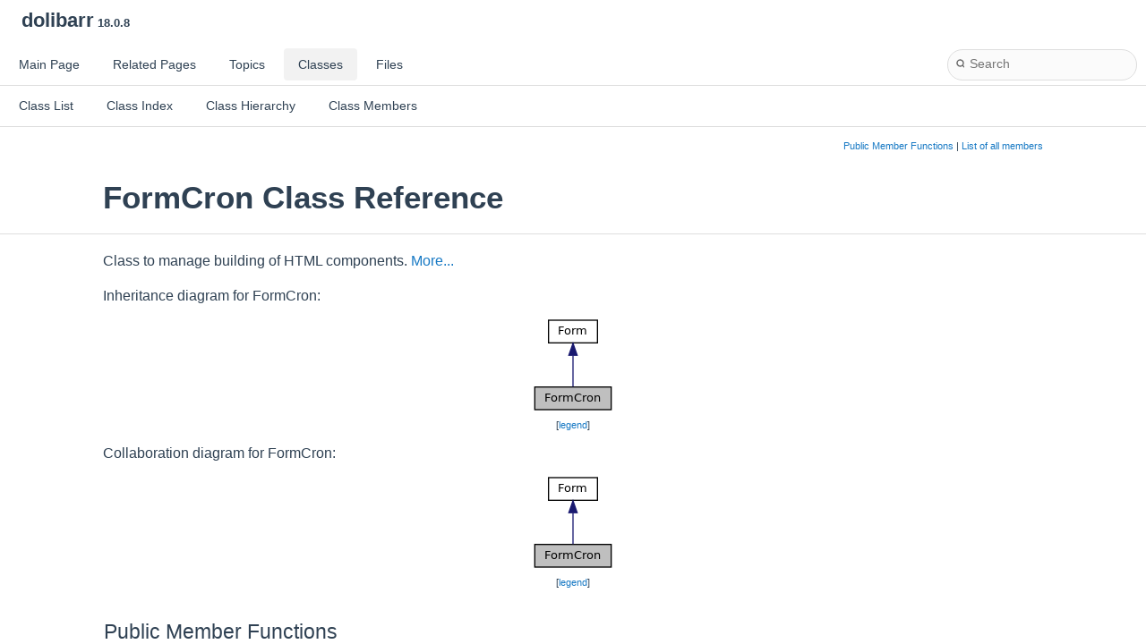

--- FILE ---
content_type: text/html
request_url: https://doxygen.dolibarr.org/dolibarr_18.0/build/html/d7/dd1/class_form_cron.html
body_size: 13949
content:
<!DOCTYPE html PUBLIC "-//W3C//DTD XHTML 1.0 Transitional//EN" "https://www.w3.org/TR/xhtml1/DTD/xhtml1-transitional.dtd">
<html xmlns="http://www.w3.org/1999/xhtml" lang="en-US">
<head>
<meta http-equiv="Content-Type" content="text/xhtml;charset=UTF-8"/>
<meta http-equiv="X-UA-Compatible" content="IE=11"/>
<meta name="generator" content="Doxygen 1.11.0"/>
<meta name="viewport" content="width=device-width, initial-scale=1"/>
<title>dolibarr: FormCron Class Reference</title>
<link href="../../tabs.css" rel="stylesheet" type="text/css"/>
<script type="text/javascript" src="../../jquery.js"></script>
<script type="text/javascript" src="../../dynsections.js"></script>
<script type="text/javascript" src="../../clipboard.js"></script>
<link href="../../navtree.css" rel="stylesheet" type="text/css"/>
<script type="text/javascript" src="../../resize.js"></script>
<script type="text/javascript" src="../../cookie.js"></script>
<link href="../../search/search.css" rel="stylesheet" type="text/css"/>
<script type="text/javascript" src="../../search/search.js"></script>
<script type="text/javascript">
/* @license magnet:?xt=urn:btih:d3d9a9a6595521f9666a5e94cc830dab83b65699&amp;dn=expat.txt MIT */
  $(function() {
    if ($('.searchresults').length > 0) { searchBox.DOMSearchField().focus(); }
  });
  /* @license-end */
</script>
<link rel="search" href="../../search_opensearch.php?v=opensearch.xml" type="application/opensearchdescription+xml" title="dolibarr"/>
<link href="../../doxygen.css" rel="stylesheet" type="text/css" />
<link href="../../doxygen-awesome.css" rel="stylesheet" type="text/css"/>
</head>
<body>
<div id="top"><!-- do not remove this div, it is closed by doxygen! -->
<div id="titlearea">
<table cellspacing="0" cellpadding="0">
 <tbody>
 <tr id="projectrow">
  <td id="projectalign">
   <div id="projectname">dolibarr<span id="projectnumber">&#160;18.0.8</span>
   </div>
  </td>
 </tr>
 </tbody>
</table>
</div>
<!-- end header part -->
<!-- Generated by Doxygen 1.11.0 -->
<script type="text/javascript">
/* @license magnet:?xt=urn:btih:d3d9a9a6595521f9666a5e94cc830dab83b65699&amp;dn=expat.txt MIT */
var searchBox = new SearchBox("searchBox", "../../search/",'.html');
/* @license-end */
</script>
<script type="text/javascript">
/* @license magnet:?xt=urn:btih:d3d9a9a6595521f9666a5e94cc830dab83b65699&amp;dn=expat.txt MIT */
$(function() { codefold.init(1); });
/* @license-end */
</script>
  <div id="navrow1" class="tabs">
    <ul class="tablist">
      <li><a href="../../index.html"><span>Main&#160;Page</span></a></li>
      <li><a href="../../pages.html"><span>Related&#160;Pages</span></a></li>
      <li><a href="../../topics.html"><span>Topics</span></a></li>
      <li class="current"><a href="../../annotated.html"><span>Classes</span></a></li>
      <li><a href="../../files.html"><span>Files</span></a></li>
      <li>
        <div id="MSearchBox" class="MSearchBoxInactive">
          <div class="left">
            <form id="FSearchBox" action="../../search.php" method="get">
              <span id="MSearchSelectExt">&#160;</span>
              <input type="text" id="MSearchField" name="query" value="" placeholder="Search" size="20" accesskey="S" 
                     onfocus="searchBox.OnSearchFieldFocus(true)" 
                     onblur="searchBox.OnSearchFieldFocus(false)"/>
            </form>
          </div><div class="right"></div>
        </div>
      </li>
    </ul>
  </div>
  <div id="navrow2" class="tabs2">
    <ul class="tablist">
      <li><a href="../../annotated.html"><span>Class&#160;List</span></a></li>
      <li><a href="../../classes.html"><span>Class&#160;Index</span></a></li>
      <li><a href="../../inherits.html"><span>Class&#160;Hierarchy</span></a></li>
      <li><a href="../../functions.html"><span>Class&#160;Members</span></a></li>
    </ul>
  </div>
<script type="text/javascript">
/* @license magnet:?xt=urn:btih:d3d9a9a6595521f9666a5e94cc830dab83b65699&amp;dn=expat.txt MIT */
$(function(){ initResizable(false); });
/* @license-end */
</script>
</div><!-- top -->
<div id="doc-content">
<div class="header">
  <div class="summary">
<a href="#pub-methods">Public Member Functions</a> &#124;
<a href="../../d9/da9/class_form_cron-members.html">List of all members</a>  </div>
  <div class="headertitle"><div class="title">FormCron Class Reference</div></div>
</div><!--header-->
<div class="contents">

<p>Class to manage building of HTML components.  
 <a href="#details">More...</a></p>
<div class="dynheader">
Inheritance diagram for FormCron:</div>
<div class="dyncontent">
<div class="center"><img src="../../d8/d95/class_form_cron__inherit__graph.png" border="0" usemap="#a_form_cron_inherit__map" alt="Inheritance graph"/></div>
<map name="a_form_cron_inherit__map" id="a_form_cron_inherit__map">
<area shape="rect" title="Class to manage building of HTML components." alt="" coords="5,80,91,107"/>
<area shape="rect" href="../../df/d08/class_form.html" title="Class to manage generation of HTML components Only common components must be here." alt="" coords="21,5,75,32"/>
</map>
<center><span class="legend">[<a href="../../graph_legend.html">legend</a>]</span></center></div>
<div class="dynheader">
Collaboration diagram for FormCron:</div>
<div class="dyncontent">
<div class="center"><img src="../../da/d73/class_form_cron__coll__graph.png" border="0" usemap="#a_form_cron_coll__map" alt="Collaboration graph"/></div>
<map name="a_form_cron_coll__map" id="a_form_cron_coll__map">
<area shape="rect" title="Class to manage building of HTML components." alt="" coords="5,80,91,107"/>
<area shape="rect" href="../../df/d08/class_form.html" title="Class to manage generation of HTML components Only common components must be here." alt="" coords="21,5,75,32"/>
</map>
<center><span class="legend">[<a href="../../graph_legend.html">legend</a>]</span></center></div>
<table class="memberdecls">
<tr class="heading"><td colspan="2"><h2 class="groupheader"><a id="pub-methods" name="pub-methods"></a>
Public Member Functions</h2></td></tr>
<tr class="memitem:a15a05f3766ec469496067645d08ce605" id="r_a15a05f3766ec469496067645d08ce605"><td class="memItemLeft" align="right" valign="top">&#160;</td><td class="memItemRight" valign="bottom"><a class="el" href="#a15a05f3766ec469496067645d08ce605">__construct</a> ($db)</td></tr>
<tr class="memdesc:a15a05f3766ec469496067645d08ce605"><td class="mdescLeft">&#160;</td><td class="mdescRight">Constructor.  <br /></td></tr>
<tr class="separator:a15a05f3766ec469496067645d08ce605"><td class="memSeparator" colspan="2">&#160;</td></tr>
<tr class="memitem:abfb7391d33022f36a1d54e2727b12969" id="r_abfb7391d33022f36a1d54e2727b12969"><td class="memItemLeft" align="right" valign="top">&#160;</td><td class="memItemRight" valign="bottom"><a class="el" href="#abfb7391d33022f36a1d54e2727b12969">select_typejob</a> ($htmlname, $selected=0, $readonly=0)</td></tr>
<tr class="memdesc:abfb7391d33022f36a1d54e2727b12969"><td class="mdescLeft">&#160;</td><td class="mdescRight">Display On Off selector.  <br /></td></tr>
<tr class="separator:abfb7391d33022f36a1d54e2727b12969"><td class="memSeparator" colspan="2">&#160;</td></tr>
<tr class="inherit_header pub_methods_class_form"><td colspan="2" onclick="javascript:dynsection.toggleInherit('pub_methods_class_form')"><img src="../../closed.png" alt="-"/>&#160;Public Member Functions inherited from <a class="el" href="../../df/d08/class_form.html">Form</a></td></tr>
<tr class="memitem:ae64d158a63e05cde65ecdc88de6dabaa inherit pub_methods_class_form" id="r_ae64d158a63e05cde65ecdc88de6dabaa"><td class="memItemLeft" align="right" valign="top">&#160;</td><td class="memItemRight" valign="bottom"><a class="el" href="../../df/d08/class_form.html#ae64d158a63e05cde65ecdc88de6dabaa">editfieldkey</a> ($text, $htmlname, $preselected, $object, $perm, $typeofdata='string', $moreparam='', $fieldrequired=0, $notabletag=0, $paramid='id', $help='')</td></tr>
<tr class="memdesc:ae64d158a63e05cde65ecdc88de6dabaa inherit pub_methods_class_form"><td class="mdescLeft">&#160;</td><td class="mdescRight">Output key field for an editable field.  <br /></td></tr>
<tr class="separator:ae64d158a63e05cde65ecdc88de6dabaa inherit pub_methods_class_form"><td class="memSeparator" colspan="2">&#160;</td></tr>
<tr class="memitem:a14182d2410047f4b039826fc5c840941 inherit pub_methods_class_form" id="r_a14182d2410047f4b039826fc5c840941"><td class="memItemLeft" align="right" valign="top">&#160;</td><td class="memItemRight" valign="bottom"><a class="el" href="../../df/d08/class_form.html#a14182d2410047f4b039826fc5c840941">editfieldval</a> ($text, $htmlname, $value, $object, $perm, $typeofdata='string', $editvalue='', $extObject=null, $custommsg=null, $moreparam='', $notabletag=1, $formatfunc='', $paramid='id', $gm='auto', $moreoptions=array(), $editaction='')</td></tr>
<tr class="memdesc:a14182d2410047f4b039826fc5c840941 inherit pub_methods_class_form"><td class="mdescLeft">&#160;</td><td class="mdescRight">Output value of a field for an editable field.  <br /></td></tr>
<tr class="separator:a14182d2410047f4b039826fc5c840941 inherit pub_methods_class_form"><td class="memSeparator" colspan="2">&#160;</td></tr>
<tr class="memitem:ad68bd66b00d98dd7d0f79f956dbd12e2 inherit pub_methods_class_form" id="r_ad68bd66b00d98dd7d0f79f956dbd12e2"><td class="memItemLeft" align="right" valign="top">&#160;</td><td class="memItemRight" valign="bottom"><a class="el" href="../../df/d08/class_form.html#ad68bd66b00d98dd7d0f79f956dbd12e2">widgetForTranslation</a> ($fieldname, $object, $perm, $typeofdata='string', $check='', $morecss='')</td></tr>
<tr class="memdesc:ad68bd66b00d98dd7d0f79f956dbd12e2 inherit pub_methods_class_form"><td class="mdescLeft">&#160;</td><td class="mdescRight">Output edit in place form.  <br /></td></tr>
<tr class="separator:ad68bd66b00d98dd7d0f79f956dbd12e2 inherit pub_methods_class_form"><td class="memSeparator" colspan="2">&#160;</td></tr>
<tr class="memitem:acef1371f97374e5b2a309f9581eb900a inherit pub_methods_class_form" id="r_acef1371f97374e5b2a309f9581eb900a"><td class="memItemLeft" align="right" valign="top">&#160;</td><td class="memItemRight" valign="bottom"><a class="el" href="../../df/d08/class_form.html#acef1371f97374e5b2a309f9581eb900a">textwithtooltip</a> ($text, $htmltext, $tooltipon=1, $direction=0, $img='', $extracss='', $notabs=3, $incbefore='', $noencodehtmltext=0, $tooltiptrigger='', $forcenowrap=0)</td></tr>
<tr class="memdesc:acef1371f97374e5b2a309f9581eb900a inherit pub_methods_class_form"><td class="mdescLeft">&#160;</td><td class="mdescRight">Show a text and picto with tooltip on text or picto.  <br /></td></tr>
<tr class="separator:acef1371f97374e5b2a309f9581eb900a inherit pub_methods_class_form"><td class="memSeparator" colspan="2">&#160;</td></tr>
<tr class="memitem:a3119d3bbc79bda6c3827f8137b21ec07 inherit pub_methods_class_form" id="r_a3119d3bbc79bda6c3827f8137b21ec07"><td class="memItemLeft" align="right" valign="top">&#160;</td><td class="memItemRight" valign="bottom"><a class="el" href="../../df/d08/class_form.html#a3119d3bbc79bda6c3827f8137b21ec07">textwithpicto</a> ($text, $htmltext, $direction=1, $<a class="el" href="../../d1/d2d/repair_8php.html#a825ce31009d6532480bbc00b1c2ef3ea">type</a>='help', $extracss='', $noencodehtmltext=0, $notabs=3, $tooltiptrigger='', $forcenowrap=0)</td></tr>
<tr class="memdesc:a3119d3bbc79bda6c3827f8137b21ec07 inherit pub_methods_class_form"><td class="mdescLeft">&#160;</td><td class="mdescRight">Show a text with a picto and a tooltip on picto.  <br /></td></tr>
<tr class="separator:a3119d3bbc79bda6c3827f8137b21ec07 inherit pub_methods_class_form"><td class="memSeparator" colspan="2">&#160;</td></tr>
<tr class="memitem:a1e06ded5ddb70d48d97244aba14d5438 inherit pub_methods_class_form" id="r_a1e06ded5ddb70d48d97244aba14d5438"><td class="memItemLeft" align="right" valign="top">&#160;</td><td class="memItemRight" valign="bottom"><a class="el" href="../../df/d08/class_form.html#a1e06ded5ddb70d48d97244aba14d5438">selectMassAction</a> ($selected, $arrayofaction, $alwaysvisible=0, $<a class="el" href="../../d1/d2d/repair_8php.html#a9ff0641e7361884927c4ba2390faa2f5">name</a>='massaction', $cssclass='checkforselect')</td></tr>
<tr class="memdesc:a1e06ded5ddb70d48d97244aba14d5438 inherit pub_methods_class_form"><td class="mdescLeft">&#160;</td><td class="mdescRight">Generate select HTML to choose massaction.  <br /></td></tr>
<tr class="separator:a1e06ded5ddb70d48d97244aba14d5438 inherit pub_methods_class_form"><td class="memSeparator" colspan="2">&#160;</td></tr>
<tr class="memitem:ab1c28e2b8df57faea7ad7ee0b7198f8f inherit pub_methods_class_form" id="r_ab1c28e2b8df57faea7ad7ee0b7198f8f"><td class="memItemLeft" align="right" valign="top">&#160;</td><td class="memItemRight" valign="bottom"><a class="el" href="../../df/d08/class_form.html#ab1c28e2b8df57faea7ad7ee0b7198f8f">select_country</a> ($selected='', $htmlname='country_id', $htmloption='', $maxlength=0, $morecss='minwidth300', $usecodeaskey='', $showempty=1, $disablefavorites=0, $addspecialentries=0, $exclude_country_code=array(), $hideflags=0)</td></tr>
<tr class="memdesc:ab1c28e2b8df57faea7ad7ee0b7198f8f inherit pub_methods_class_form"><td class="mdescLeft">&#160;</td><td class="mdescRight">Return combo list of activated countries, into language of user.  <br /></td></tr>
<tr class="separator:ab1c28e2b8df57faea7ad7ee0b7198f8f inherit pub_methods_class_form"><td class="memSeparator" colspan="2">&#160;</td></tr>
<tr class="memitem:a3fa21a499185da3eeea0b2b21a7c14c3 inherit pub_methods_class_form" id="r_a3fa21a499185da3eeea0b2b21a7c14c3"><td class="memItemLeft" align="right" valign="top">&#160;</td><td class="memItemRight" valign="bottom"><a class="el" href="../../df/d08/class_form.html#a3fa21a499185da3eeea0b2b21a7c14c3">select_incoterms</a> ($selected='', $location_incoterms='', $page='', $htmlname='incoterm_id', $htmloption='', $forcecombo=1, $events=array(), $disableautocomplete=0)</td></tr>
<tr class="memdesc:a3fa21a499185da3eeea0b2b21a7c14c3 inherit pub_methods_class_form"><td class="mdescLeft">&#160;</td><td class="mdescRight">Return select list of incoterms.  <br /></td></tr>
<tr class="separator:a3fa21a499185da3eeea0b2b21a7c14c3 inherit pub_methods_class_form"><td class="memSeparator" colspan="2">&#160;</td></tr>
<tr class="memitem:a0b07f6654eae8b8b0cd97b025709bacd inherit pub_methods_class_form" id="r_a0b07f6654eae8b8b0cd97b025709bacd"><td class="memItemLeft" align="right" valign="top">&#160;</td><td class="memItemRight" valign="bottom"><a class="el" href="../../df/d08/class_form.html#a0b07f6654eae8b8b0cd97b025709bacd">select_type_of_lines</a> ($selected='', $htmlname='<a class="el" href="../../d1/d2d/repair_8php.html#a825ce31009d6532480bbc00b1c2ef3ea">type</a>', $showempty=0, $hidetext=0, $forceall=0)</td></tr>
<tr class="memdesc:a0b07f6654eae8b8b0cd97b025709bacd inherit pub_methods_class_form"><td class="mdescLeft">&#160;</td><td class="mdescRight">Return list of types of lines (product or service) Example: 0=product, 1=service, 9=other (for external module)  <br /></td></tr>
<tr class="separator:a0b07f6654eae8b8b0cd97b025709bacd inherit pub_methods_class_form"><td class="memSeparator" colspan="2">&#160;</td></tr>
<tr class="memitem:ad8840bae5e11383409de093e821de917 inherit pub_methods_class_form" id="r_ad8840bae5e11383409de093e821de917"><td class="memItemLeft" align="right" valign="top">&#160;</td><td class="memItemRight" valign="bottom"><a class="el" href="../../df/d08/class_form.html#ad8840bae5e11383409de093e821de917">load_cache_types_fees</a> ()</td></tr>
<tr class="memdesc:ad8840bae5e11383409de093e821de917 inherit pub_methods_class_form"><td class="mdescLeft">&#160;</td><td class="mdescRight">Load into cache cache_types_fees, array of types of fees.  <br /></td></tr>
<tr class="separator:ad8840bae5e11383409de093e821de917 inherit pub_methods_class_form"><td class="memSeparator" colspan="2">&#160;</td></tr>
<tr class="memitem:a6ee3cf5d240dd3a7a770cff1a690cbc2 inherit pub_methods_class_form" id="r_a6ee3cf5d240dd3a7a770cff1a690cbc2"><td class="memItemLeft" align="right" valign="top">&#160;</td><td class="memItemRight" valign="bottom"><a class="el" href="../../df/d08/class_form.html#a6ee3cf5d240dd3a7a770cff1a690cbc2">select_type_fees</a> ($selected='', $htmlname='<a class="el" href="../../d1/d2d/repair_8php.html#a825ce31009d6532480bbc00b1c2ef3ea">type</a>', $showempty=0)</td></tr>
<tr class="memdesc:a6ee3cf5d240dd3a7a770cff1a690cbc2 inherit pub_methods_class_form"><td class="mdescLeft">&#160;</td><td class="mdescRight">Return list of types of notes.  <br /></td></tr>
<tr class="separator:a6ee3cf5d240dd3a7a770cff1a690cbc2 inherit pub_methods_class_form"><td class="memSeparator" colspan="2">&#160;</td></tr>
<tr class="memitem:a2d9eb59b0da09fe98f0ed71dff11d42d inherit pub_methods_class_form" id="r_a2d9eb59b0da09fe98f0ed71dff11d42d"><td class="memItemLeft" align="right" valign="top">&#160;</td><td class="memItemRight" valign="bottom"><a class="el" href="../../df/d08/class_form.html#a2d9eb59b0da09fe98f0ed71dff11d42d">select_company</a> ($selected='', $htmlname='socid', $filter='', $showempty='', $showtype=0, $forcecombo=0, $events=array(), $limit=0, $morecss='minwidth100', $moreparam='', $selected_input_value='', $hidelabel=1, $ajaxoptions=array(), $multiple=false, $excludeids=array(), $showcode=0)</td></tr>
<tr class="memdesc:a2d9eb59b0da09fe98f0ed71dff11d42d inherit pub_methods_class_form"><td class="mdescLeft">&#160;</td><td class="mdescRight">Output html form to select a third party.  <br /></td></tr>
<tr class="separator:a2d9eb59b0da09fe98f0ed71dff11d42d inherit pub_methods_class_form"><td class="memSeparator" colspan="2">&#160;</td></tr>
<tr class="memitem:abdb24c98535e1debcbb6b55bb382d2e6 inherit pub_methods_class_form" id="r_abdb24c98535e1debcbb6b55bb382d2e6"><td class="memItemLeft" align="right" valign="top">&#160;</td><td class="memItemRight" valign="bottom"><a class="el" href="../../df/d08/class_form.html#abdb24c98535e1debcbb6b55bb382d2e6">select_thirdparty_list</a> ($selected='', $htmlname='socid', $filter='', $showempty='', $showtype=0, $forcecombo=0, $events=array(), $filterkey='', $outputmode=0, $limit=0, $morecss='minwidth100', $moreparam='', $multiple=false, $excludeids=array(), $showcode=0)</td></tr>
<tr class="memdesc:abdb24c98535e1debcbb6b55bb382d2e6 inherit pub_methods_class_form"><td class="mdescLeft">&#160;</td><td class="mdescRight">Output html form to select a third party.  <br /></td></tr>
<tr class="separator:abdb24c98535e1debcbb6b55bb382d2e6 inherit pub_methods_class_form"><td class="memSeparator" colspan="2">&#160;</td></tr>
<tr class="memitem:a9af155cd1dad44023463cb25cfed698b inherit pub_methods_class_form" id="r_a9af155cd1dad44023463cb25cfed698b"><td class="memItemLeft" align="right" valign="top">&#160;</td><td class="memItemRight" valign="bottom"><a class="el" href="../../df/d08/class_form.html#a9af155cd1dad44023463cb25cfed698b">select_remises</a> ($selected, $htmlname, $filter, $socid, $maxvalue=0)</td></tr>
<tr class="memdesc:a9af155cd1dad44023463cb25cfed698b inherit pub_methods_class_form"><td class="mdescLeft">&#160;</td><td class="mdescRight">Return HTML combo list of absolute discounts.  <br /></td></tr>
<tr class="separator:a9af155cd1dad44023463cb25cfed698b inherit pub_methods_class_form"><td class="memSeparator" colspan="2">&#160;</td></tr>
<tr class="memitem:a16a0bd4039ccf73d72fe8f1b3f7e68ef inherit pub_methods_class_form" id="r_a16a0bd4039ccf73d72fe8f1b3f7e68ef"><td class="memItemLeft" align="right" valign="top">&#160;</td><td class="memItemRight" valign="bottom"><a class="el" href="../../df/d08/class_form.html#a16a0bd4039ccf73d72fe8f1b3f7e68ef">select_contacts</a> ($socid, $selected='', $htmlname='contactid', $showempty=0, $exclude='', $limitto='', $showfunction=0, $morecss='', $showsoc=0, $forcecombo=0, $events=array(), $options_only=false, $moreparam='', $htmlid='')</td></tr>
<tr class="memdesc:a16a0bd4039ccf73d72fe8f1b3f7e68ef inherit pub_methods_class_form"><td class="mdescLeft">&#160;</td><td class="mdescRight">Return list of all contacts (for a third party or all)  <br /></td></tr>
<tr class="separator:a16a0bd4039ccf73d72fe8f1b3f7e68ef inherit pub_methods_class_form"><td class="memSeparator" colspan="2">&#160;</td></tr>
<tr class="memitem:a2bba1cd74bd4440118a684d59649de08 inherit pub_methods_class_form" id="r_a2bba1cd74bd4440118a684d59649de08"><td class="memItemLeft" align="right" valign="top">&#160;</td><td class="memItemRight" valign="bottom"><a class="el" href="../../df/d08/class_form.html#a2bba1cd74bd4440118a684d59649de08">selectcontacts</a> ($socid, $selected='', $htmlname='contactid', $showempty=0, $exclude='', $limitto='', $showfunction=0, $morecss='', $options_only=false, $showsoc=0, $forcecombo=0, $events=array(), $moreparam='', $htmlid='', $multiple=false, $disableifempty=0)</td></tr>
<tr class="memdesc:a2bba1cd74bd4440118a684d59649de08 inherit pub_methods_class_form"><td class="mdescLeft">&#160;</td><td class="mdescRight">Return HTML code of the SELECT of list of all contacts (for a third party or all).  <br /></td></tr>
<tr class="separator:a2bba1cd74bd4440118a684d59649de08 inherit pub_methods_class_form"><td class="memSeparator" colspan="2">&#160;</td></tr>
<tr class="memitem:a337224c81de4d84c30471af9cf21334b inherit pub_methods_class_form" id="r_a337224c81de4d84c30471af9cf21334b"><td class="memItemLeft" align="right" valign="top">&#160;</td><td class="memItemRight" valign="bottom"><a class="el" href="../../df/d08/class_form.html#a337224c81de4d84c30471af9cf21334b">select_users</a> ($selected='', $htmlname='userid', $show_empty=0, $exclude=null, $disabled=0, $include='', $enableonly='', $force_entity='0')</td></tr>
<tr class="memdesc:a337224c81de4d84c30471af9cf21334b inherit pub_methods_class_form"><td class="mdescLeft">&#160;</td><td class="mdescRight">Return the HTML select list of users.  <br /></td></tr>
<tr class="separator:a337224c81de4d84c30471af9cf21334b inherit pub_methods_class_form"><td class="memSeparator" colspan="2">&#160;</td></tr>
<tr class="memitem:ae74319ecd39e7b21d07645a2e1d28083 inherit pub_methods_class_form" id="r_ae74319ecd39e7b21d07645a2e1d28083"><td class="memItemLeft" align="right" valign="top">&#160;</td><td class="memItemRight" valign="bottom"><a class="el" href="../../df/d08/class_form.html#ae74319ecd39e7b21d07645a2e1d28083">select_dolusers</a> ($selected='', $htmlname='userid', $show_empty=0, $exclude=null, $disabled=0, $include='', $enableonly='', $force_entity='0', $maxlength=0, $showstatus=0, $morefilter='', $show_every=0, $enableonlytext='', $morecss='', $notdisabled=0, $outputmode=0, $multiple=false, $forcecombo=0)</td></tr>
<tr class="memdesc:ae74319ecd39e7b21d07645a2e1d28083 inherit pub_methods_class_form"><td class="mdescLeft">&#160;</td><td class="mdescRight">Return select list of users.  <br /></td></tr>
<tr class="separator:ae74319ecd39e7b21d07645a2e1d28083 inherit pub_methods_class_form"><td class="memSeparator" colspan="2">&#160;</td></tr>
<tr class="memitem:a9d403b1c0997962fe313c94e9c033e51 inherit pub_methods_class_form" id="r_a9d403b1c0997962fe313c94e9c033e51"><td class="memItemLeft" align="right" valign="top">&#160;</td><td class="memItemRight" valign="bottom"><a class="el" href="../../df/d08/class_form.html#a9d403b1c0997962fe313c94e9c033e51">select_dolusers_forevent</a> ($action='', $htmlname='userid', $show_empty=0, $exclude=null, $disabled=0, $include='', $enableonly='', $force_entity='0', $maxlength=0, $showstatus=0, $morefilter='', $showproperties=0, $listofuserid=array(), $listofcontactid=array(), $listofotherid=array())</td></tr>
<tr class="memdesc:a9d403b1c0997962fe313c94e9c033e51 inherit pub_methods_class_form"><td class="mdescLeft">&#160;</td><td class="mdescRight">Return select list of users.  <br /></td></tr>
<tr class="separator:a9d403b1c0997962fe313c94e9c033e51 inherit pub_methods_class_form"><td class="memSeparator" colspan="2">&#160;</td></tr>
<tr class="memitem:ad8750b350724685aabef8f1508102d3a inherit pub_methods_class_form" id="r_ad8750b350724685aabef8f1508102d3a"><td class="memItemLeft" align="right" valign="top">&#160;</td><td class="memItemRight" valign="bottom"><a class="el" href="../../df/d08/class_form.html#ad8750b350724685aabef8f1508102d3a">select_produits</a> ($selected='', $htmlname='productid', $filtertype='', $limit=0, $price_level=0, $status=1, $finished=2, $selected_input_value='', $hidelabel=0, $ajaxoptions=array(), $socid=0, $showempty='1', $forcecombo=0, $morecss='', $hidepriceinlabel=0, $warehouseStatus='', $selected_combinations=null, $nooutput=0, $status_purchase=-1)</td></tr>
<tr class="memdesc:ad8750b350724685aabef8f1508102d3a inherit pub_methods_class_form"><td class="mdescLeft">&#160;</td><td class="mdescRight">Return list of products for customer in Ajax if Ajax activated or go to select_produits_list.  <br /></td></tr>
<tr class="separator:ad8750b350724685aabef8f1508102d3a inherit pub_methods_class_form"><td class="memSeparator" colspan="2">&#160;</td></tr>
<tr class="memitem:a61aa9fc6fe501f35a25f87a79afeb6be inherit pub_methods_class_form" id="r_a61aa9fc6fe501f35a25f87a79afeb6be"><td class="memItemLeft" align="right" valign="top">&#160;</td><td class="memItemRight" valign="bottom"><a class="el" href="../../df/d08/class_form.html#a61aa9fc6fe501f35a25f87a79afeb6be">select_bom</a> ($selected='', $htmlname='bom_id', $limit=0, $status=1, $<a class="el" href="../../d1/d2d/repair_8php.html#a825ce31009d6532480bbc00b1c2ef3ea">type</a>=0, $showempty='1', $morecss='', $nooutput='', $forcecombo=0, $TProducts=[])</td></tr>
<tr class="memdesc:a61aa9fc6fe501f35a25f87a79afeb6be inherit pub_methods_class_form"><td class="mdescLeft">&#160;</td><td class="mdescRight">Return list of <a class="el" href="../../d2/df5/class_b_o_m.html" title="Class for BOM.">BOM</a> for customer in Ajax if Ajax activated or go to select_produits_list.  <br /></td></tr>
<tr class="separator:a61aa9fc6fe501f35a25f87a79afeb6be inherit pub_methods_class_form"><td class="memSeparator" colspan="2">&#160;</td></tr>
<tr class="memitem:aadb6acc292dcd0e682ce49972d7c42ce inherit pub_methods_class_form" id="r_aadb6acc292dcd0e682ce49972d7c42ce"><td class="memItemLeft" align="right" valign="top">&#160;</td><td class="memItemRight" valign="bottom"><a class="el" href="../../df/d08/class_form.html#aadb6acc292dcd0e682ce49972d7c42ce">select_produits_list</a> ($selected='', $htmlname='productid', $filtertype='', $limit=20, $price_level=0, $filterkey='', $status=1, $finished=2, $outputmode=0, $socid=0, $showempty='1', $forcecombo=0, $morecss='', $hidepriceinlabel=0, $warehouseStatus='', $status_purchase=-1)</td></tr>
<tr class="memdesc:aadb6acc292dcd0e682ce49972d7c42ce inherit pub_methods_class_form"><td class="mdescLeft">&#160;</td><td class="mdescRight">Return list of products for a customer.  <br /></td></tr>
<tr class="separator:aadb6acc292dcd0e682ce49972d7c42ce inherit pub_methods_class_form"><td class="memSeparator" colspan="2">&#160;</td></tr>
<tr class="memitem:a1b3cbe265d59f8c01e72b4e145baffc3 inherit pub_methods_class_form" id="r_a1b3cbe265d59f8c01e72b4e145baffc3"><td class="memItemLeft" align="right" valign="top">&#160;</td><td class="memItemRight" valign="bottom"><a class="el" href="../../df/d08/class_form.html#a1b3cbe265d59f8c01e72b4e145baffc3">select_produits_fournisseurs</a> ($socid, $selected='', $htmlname='productid', $filtertype='', $filtre='', $ajaxoptions=array(), $hidelabel=0, $alsoproductwithnosupplierprice=0, $morecss='', $placeholder='')</td></tr>
<tr class="memdesc:a1b3cbe265d59f8c01e72b4e145baffc3 inherit pub_methods_class_form"><td class="mdescLeft">&#160;</td><td class="mdescRight">Return list of products for customer (in Ajax if Ajax activated or go to select_produits_fournisseurs_list)  <br /></td></tr>
<tr class="separator:a1b3cbe265d59f8c01e72b4e145baffc3 inherit pub_methods_class_form"><td class="memSeparator" colspan="2">&#160;</td></tr>
<tr class="memitem:a77e038b07b8ba4a9935918ed68df52c0 inherit pub_methods_class_form" id="r_a77e038b07b8ba4a9935918ed68df52c0"><td class="memItemLeft" align="right" valign="top">&#160;</td><td class="memItemRight" valign="bottom"><a class="el" href="../../df/d08/class_form.html#a77e038b07b8ba4a9935918ed68df52c0">select_produits_fournisseurs_list</a> ($socid, $selected='', $htmlname='productid', $filtertype='', $filtre='', $filterkey='', $<a class="el" href="../../d3/dc7/comm_2mailing_2index_8php.html#a0bd19274b34a517b35f21646bd98b538">statut</a>=-1, $outputmode=0, $limit=100, $alsoproductwithnosupplierprice=0, $morecss='', $showstockinlist=0, $placeholder='')</td></tr>
<tr class="memdesc:a77e038b07b8ba4a9935918ed68df52c0 inherit pub_methods_class_form"><td class="mdescLeft">&#160;</td><td class="mdescRight">Return list of suppliers products.  <br /></td></tr>
<tr class="separator:a77e038b07b8ba4a9935918ed68df52c0 inherit pub_methods_class_form"><td class="memSeparator" colspan="2">&#160;</td></tr>
<tr class="memitem:a8336efd769d650ccca7f185ed244a003 inherit pub_methods_class_form" id="r_a8336efd769d650ccca7f185ed244a003"><td class="memItemLeft" align="right" valign="top">&#160;</td><td class="memItemRight" valign="bottom"><a class="el" href="../../df/d08/class_form.html#a8336efd769d650ccca7f185ed244a003">select_product_fourn_price</a> ($productid, $htmlname='productfournpriceid', $selected_supplier='')</td></tr>
<tr class="memdesc:a8336efd769d650ccca7f185ed244a003 inherit pub_methods_class_form"><td class="mdescLeft">&#160;</td><td class="mdescRight">Return list of suppliers prices for a product.  <br /></td></tr>
<tr class="separator:a8336efd769d650ccca7f185ed244a003 inherit pub_methods_class_form"><td class="memSeparator" colspan="2">&#160;</td></tr>
<tr class="memitem:a0e30ba183e6c5ed317b7e1be6bc7f283 inherit pub_methods_class_form" id="r_a0e30ba183e6c5ed317b7e1be6bc7f283"><td class="memItemLeft" align="right" valign="top">&#160;</td><td class="memItemRight" valign="bottom"><a class="el" href="../../df/d08/class_form.html#a0e30ba183e6c5ed317b7e1be6bc7f283">select_address</a> ($selected, $socid, $htmlname='address_id', $showempty=0)</td></tr>
<tr class="memdesc:a0e30ba183e6c5ed317b7e1be6bc7f283 inherit pub_methods_class_form"><td class="mdescLeft">&#160;</td><td class="mdescRight">Return list of delivery address.  <br /></td></tr>
<tr class="separator:a0e30ba183e6c5ed317b7e1be6bc7f283 inherit pub_methods_class_form"><td class="memSeparator" colspan="2">&#160;</td></tr>
<tr class="memitem:aa2c9b36a88629d58b17772eb55709225 inherit pub_methods_class_form" id="r_aa2c9b36a88629d58b17772eb55709225"><td class="memItemLeft" align="right" valign="top">&#160;</td><td class="memItemRight" valign="bottom"><a class="el" href="../../df/d08/class_form.html#aa2c9b36a88629d58b17772eb55709225">load_cache_conditions_paiements</a> ()</td></tr>
<tr class="separator:aa2c9b36a88629d58b17772eb55709225 inherit pub_methods_class_form"><td class="memSeparator" colspan="2">&#160;</td></tr>
<tr class="memitem:a5ad22b9f1f19ac8b7c0d5194f3036a13 inherit pub_methods_class_form" id="r_a5ad22b9f1f19ac8b7c0d5194f3036a13"><td class="memItemLeft" align="right" valign="top">&#160;</td><td class="memItemRight" valign="bottom"><a class="el" href="../../df/d08/class_form.html#a5ad22b9f1f19ac8b7c0d5194f3036a13">load_cache_availability</a> ()</td></tr>
<tr class="separator:a5ad22b9f1f19ac8b7c0d5194f3036a13 inherit pub_methods_class_form"><td class="memSeparator" colspan="2">&#160;</td></tr>
<tr class="memitem:aef632e0212f0830b573038a1f3ced3d9 inherit pub_methods_class_form" id="r_aef632e0212f0830b573038a1f3ced3d9"><td class="memItemLeft" align="right" valign="top">&#160;</td><td class="memItemRight" valign="bottom"><a class="el" href="../../df/d08/class_form.html#aef632e0212f0830b573038a1f3ced3d9">selectAvailabilityDelay</a> ($selected='', $htmlname='availid', $filtertype='', $addempty=0, $morecss='')</td></tr>
<tr class="separator:aef632e0212f0830b573038a1f3ced3d9 inherit pub_methods_class_form"><td class="memSeparator" colspan="2">&#160;</td></tr>
<tr class="memitem:a8d8cf20bfb03e33562a61b77e86d3556 inherit pub_methods_class_form" id="r_a8d8cf20bfb03e33562a61b77e86d3556"><td class="memItemLeft" align="right" valign="top">&#160;</td><td class="memItemRight" valign="bottom"><a class="el" href="../../df/d08/class_form.html#a8d8cf20bfb03e33562a61b77e86d3556">loadCacheInputReason</a> ()</td></tr>
<tr class="separator:a8d8cf20bfb03e33562a61b77e86d3556 inherit pub_methods_class_form"><td class="memSeparator" colspan="2">&#160;</td></tr>
<tr class="memitem:a358d8633bfde6182d0b75409dbd5ff8f inherit pub_methods_class_form" id="r_a358d8633bfde6182d0b75409dbd5ff8f"><td class="memItemLeft" align="right" valign="top">&#160;</td><td class="memItemRight" valign="bottom"><a class="el" href="../../df/d08/class_form.html#a358d8633bfde6182d0b75409dbd5ff8f">selectInputReason</a> ($selected='', $htmlname='demandreasonid', $exclude='', $addempty=0, $morecss='', $notooltip=0)</td></tr>
<tr class="memdesc:a358d8633bfde6182d0b75409dbd5ff8f inherit pub_methods_class_form"><td class="mdescLeft">&#160;</td><td class="mdescRight">Return list of input reason (events that triggered an object creation, like after sending an emailing, making an advert, ...) List found into table c_input_reason loaded by loadCacheInputReason.  <br /></td></tr>
<tr class="separator:a358d8633bfde6182d0b75409dbd5ff8f inherit pub_methods_class_form"><td class="memSeparator" colspan="2">&#160;</td></tr>
<tr class="memitem:aea469cdf79af410b98ac3667997b60e1 inherit pub_methods_class_form" id="r_aea469cdf79af410b98ac3667997b60e1"><td class="memItemLeft" align="right" valign="top">&#160;</td><td class="memItemRight" valign="bottom"><a class="el" href="../../df/d08/class_form.html#aea469cdf79af410b98ac3667997b60e1">load_cache_types_paiements</a> ()</td></tr>
<tr class="separator:aea469cdf79af410b98ac3667997b60e1 inherit pub_methods_class_form"><td class="memSeparator" colspan="2">&#160;</td></tr>
<tr class="memitem:a809938f4873aacff5bf6e22913c97731 inherit pub_methods_class_form" id="r_a809938f4873aacff5bf6e22913c97731"><td class="memItemLeft" align="right" valign="top">&#160;</td><td class="memItemRight" valign="bottom"><a class="el" href="../../df/d08/class_form.html#a809938f4873aacff5bf6e22913c97731">select_conditions_paiements</a> ($selected=0, $htmlname='condid', $filtertype=-1, $addempty=0, $noinfoadmin=0, $morecss='', $deposit_percent=-1)</td></tr>
<tr class="memdesc:a809938f4873aacff5bf6e22913c97731 inherit pub_methods_class_form"><td class="mdescLeft">&#160;</td><td class="mdescRight">print list of payment modes.  <br /></td></tr>
<tr class="separator:a809938f4873aacff5bf6e22913c97731 inherit pub_methods_class_form"><td class="memSeparator" colspan="2">&#160;</td></tr>
<tr class="memitem:ad5dd1869ec63bd09316a364a744ec766 inherit pub_methods_class_form" id="r_ad5dd1869ec63bd09316a364a744ec766"><td class="memItemLeft" align="right" valign="top">&#160;</td><td class="memItemRight" valign="bottom"><a class="el" href="../../df/d08/class_form.html#ad5dd1869ec63bd09316a364a744ec766">getSelectConditionsPaiements</a> ($selected=0, $htmlname='condid', $filtertype=-1, $addempty=0, $noinfoadmin=0, $morecss='', $deposit_percent=-1)</td></tr>
<tr class="memdesc:ad5dd1869ec63bd09316a364a744ec766 inherit pub_methods_class_form"><td class="mdescLeft">&#160;</td><td class="mdescRight">Return list of payment modes.  <br /></td></tr>
<tr class="separator:ad5dd1869ec63bd09316a364a744ec766 inherit pub_methods_class_form"><td class="memSeparator" colspan="2">&#160;</td></tr>
<tr class="memitem:a49480b5f0f9dd84766f08978fb2d521e inherit pub_methods_class_form" id="r_a49480b5f0f9dd84766f08978fb2d521e"><td class="memItemLeft" align="right" valign="top">&#160;</td><td class="memItemRight" valign="bottom"><a class="el" href="../../df/d08/class_form.html#a49480b5f0f9dd84766f08978fb2d521e">select_types_paiements</a> ($selected='', $htmlname='paiementtype', $filtertype='', $format=0, $empty=1, $noadmininfo=0, $maxlength=0, $active=1, $morecss='', $nooutput=0)</td></tr>
<tr class="memdesc:a49480b5f0f9dd84766f08978fb2d521e inherit pub_methods_class_form"><td class="mdescLeft">&#160;</td><td class="mdescRight">Return list of payment methods Constant MAIN_DEFAULT_PAYMENT_TYPE_ID can used to set default value but scope is all application, probably not what you want.  <br /></td></tr>
<tr class="separator:a49480b5f0f9dd84766f08978fb2d521e inherit pub_methods_class_form"><td class="memSeparator" colspan="2">&#160;</td></tr>
<tr class="memitem:a90bb6df7f02a5dbe0d63d8d596941e23 inherit pub_methods_class_form" id="r_a90bb6df7f02a5dbe0d63d8d596941e23"><td class="memItemLeft" align="right" valign="top">&#160;</td><td class="memItemRight" valign="bottom"><a class="el" href="../../df/d08/class_form.html#a90bb6df7f02a5dbe0d63d8d596941e23">selectPriceBaseType</a> ($selected='', $htmlname='price_base_type', $addjscombo=0)</td></tr>
<tr class="memdesc:a90bb6df7f02a5dbe0d63d8d596941e23 inherit pub_methods_class_form"><td class="mdescLeft">&#160;</td><td class="mdescRight">Selection HT or TTC.  <br /></td></tr>
<tr class="separator:a90bb6df7f02a5dbe0d63d8d596941e23 inherit pub_methods_class_form"><td class="memSeparator" colspan="2">&#160;</td></tr>
<tr class="memitem:a979ae23bbea055c5f9a41e4b36e98d3a inherit pub_methods_class_form" id="r_a979ae23bbea055c5f9a41e4b36e98d3a"><td class="memItemLeft" align="right" valign="top">&#160;</td><td class="memItemRight" valign="bottom"><a class="el" href="../../df/d08/class_form.html#a979ae23bbea055c5f9a41e4b36e98d3a">load_cache_transport_mode</a> ()</td></tr>
<tr class="separator:a979ae23bbea055c5f9a41e4b36e98d3a inherit pub_methods_class_form"><td class="memSeparator" colspan="2">&#160;</td></tr>
<tr class="memitem:a8688db0f4aeeaaa58c579aee348eb0fd inherit pub_methods_class_form" id="r_a8688db0f4aeeaaa58c579aee348eb0fd"><td class="memItemLeft" align="right" valign="top">&#160;</td><td class="memItemRight" valign="bottom"><a class="el" href="../../df/d08/class_form.html#a8688db0f4aeeaaa58c579aee348eb0fd">selectTransportMode</a> ($selected='', $htmlname='transportmode', $format=0, $empty=1, $noadmininfo=0, $maxlength=0, $active=1, $morecss='')</td></tr>
<tr class="separator:a8688db0f4aeeaaa58c579aee348eb0fd inherit pub_methods_class_form"><td class="memSeparator" colspan="2">&#160;</td></tr>
<tr class="memitem:a4ac749ad8582ca27aa7129ef69b1ccf6 inherit pub_methods_class_form" id="r_a4ac749ad8582ca27aa7129ef69b1ccf6"><td class="memItemLeft" align="right" valign="top">&#160;</td><td class="memItemRight" valign="bottom"><a class="el" href="../../df/d08/class_form.html#a4ac749ad8582ca27aa7129ef69b1ccf6">selectShippingMethod</a> ($selected='', $htmlname='shipping_method_id', $filtre='', $useempty=0, $moreattrib='', $noinfoadmin=0, $morecss='')</td></tr>
<tr class="memdesc:a4ac749ad8582ca27aa7129ef69b1ccf6 inherit pub_methods_class_form"><td class="mdescLeft">&#160;</td><td class="mdescRight">Return a HTML select list of shipping mode.  <br /></td></tr>
<tr class="separator:a4ac749ad8582ca27aa7129ef69b1ccf6 inherit pub_methods_class_form"><td class="memSeparator" colspan="2">&#160;</td></tr>
<tr class="memitem:a4d3912b5253653a7ecfedce1870feb76 inherit pub_methods_class_form" id="r_a4d3912b5253653a7ecfedce1870feb76"><td class="memItemLeft" align="right" valign="top">&#160;</td><td class="memItemRight" valign="bottom"><a class="el" href="../../df/d08/class_form.html#a4d3912b5253653a7ecfedce1870feb76">formSelectShippingMethod</a> ($page, $selected='', $htmlname='shipping_method_id', $addempty=0)</td></tr>
<tr class="memdesc:a4d3912b5253653a7ecfedce1870feb76 inherit pub_methods_class_form"><td class="mdescLeft">&#160;</td><td class="mdescRight">Display form to select shipping mode.  <br /></td></tr>
<tr class="separator:a4d3912b5253653a7ecfedce1870feb76 inherit pub_methods_class_form"><td class="memSeparator" colspan="2">&#160;</td></tr>
<tr class="memitem:a8cff803bdcc1683a06312f327dc30f13 inherit pub_methods_class_form" id="r_a8cff803bdcc1683a06312f327dc30f13"><td class="memItemLeft" align="right" valign="top">&#160;</td><td class="memItemRight" valign="bottom"><a class="el" href="../../df/d08/class_form.html#a8cff803bdcc1683a06312f327dc30f13">selectSituationInvoices</a> ($selected='', $socid=0)</td></tr>
<tr class="memdesc:a8cff803bdcc1683a06312f327dc30f13 inherit pub_methods_class_form"><td class="mdescLeft">&#160;</td><td class="mdescRight">Creates HTML last in cycle situation invoices selector.  <br /></td></tr>
<tr class="separator:a8cff803bdcc1683a06312f327dc30f13 inherit pub_methods_class_form"><td class="memSeparator" colspan="2">&#160;</td></tr>
<tr class="memitem:a775126ca07271f8d1996c18d0fefb9de inherit pub_methods_class_form" id="r_a775126ca07271f8d1996c18d0fefb9de"><td class="memItemLeft" align="right" valign="top">&#160;</td><td class="memItemRight" valign="bottom"><a class="el" href="../../df/d08/class_form.html#a775126ca07271f8d1996c18d0fefb9de">selectUnits</a> ($selected='', $htmlname='units', $showempty=0, $unit_type='')</td></tr>
<tr class="separator:a775126ca07271f8d1996c18d0fefb9de inherit pub_methods_class_form"><td class="memSeparator" colspan="2">&#160;</td></tr>
<tr class="memitem:afabdce58f7e6da742059024711ab11a0 inherit pub_methods_class_form" id="r_afabdce58f7e6da742059024711ab11a0"><td class="memItemLeft" align="right" valign="top">&#160;</td><td class="memItemRight" valign="bottom"><a class="el" href="../../df/d08/class_form.html#afabdce58f7e6da742059024711ab11a0">select_comptes</a> ($selected='', $htmlname='accountid', $status=0, $filtre='', $useempty=0, $moreattrib='', $showcurrency=0, $morecss='', $nooutput=0)</td></tr>
<tr class="memdesc:afabdce58f7e6da742059024711ab11a0 inherit pub_methods_class_form"><td class="mdescLeft">&#160;</td><td class="mdescRight">Return a HTML select list of bank accounts.  <br /></td></tr>
<tr class="separator:afabdce58f7e6da742059024711ab11a0 inherit pub_methods_class_form"><td class="memSeparator" colspan="2">&#160;</td></tr>
<tr class="memitem:ae3d58727768f089def50a7149d291805 inherit pub_methods_class_form" id="r_ae3d58727768f089def50a7149d291805"><td class="memItemLeft" align="right" valign="top">&#160;</td><td class="memItemRight" valign="bottom"><a class="el" href="../../df/d08/class_form.html#ae3d58727768f089def50a7149d291805">selectEstablishments</a> ($selected='', $htmlname='entity', $status=0, $filtre='', $useempty=0, $moreattrib='')</td></tr>
<tr class="memdesc:ae3d58727768f089def50a7149d291805 inherit pub_methods_class_form"><td class="mdescLeft">&#160;</td><td class="mdescRight">Return a HTML select list of establishment.  <br /></td></tr>
<tr class="separator:ae3d58727768f089def50a7149d291805 inherit pub_methods_class_form"><td class="memSeparator" colspan="2">&#160;</td></tr>
<tr class="memitem:ae5bd47e6113365c7fb570b599dbaa856 inherit pub_methods_class_form" id="r_ae5bd47e6113365c7fb570b599dbaa856"><td class="memItemLeft" align="right" valign="top">&#160;</td><td class="memItemRight" valign="bottom"><a class="el" href="../../df/d08/class_form.html#ae5bd47e6113365c7fb570b599dbaa856">formSelectAccount</a> ($page, $selected='', $htmlname='fk_account', $addempty=0)</td></tr>
<tr class="memdesc:ae5bd47e6113365c7fb570b599dbaa856 inherit pub_methods_class_form"><td class="mdescLeft">&#160;</td><td class="mdescRight">Display form to select bank account.  <br /></td></tr>
<tr class="separator:ae5bd47e6113365c7fb570b599dbaa856 inherit pub_methods_class_form"><td class="memSeparator" colspan="2">&#160;</td></tr>
<tr class="memitem:a8513724719a576a4e8fcc1ae9bb02b21 inherit pub_methods_class_form" id="r_a8513724719a576a4e8fcc1ae9bb02b21"><td class="memItemLeft" align="right" valign="top">&#160;</td><td class="memItemRight" valign="bottom"><a class="el" href="../../df/d08/class_form.html#a8513724719a576a4e8fcc1ae9bb02b21">select_all_categories</a> ($<a class="el" href="../../d1/d2d/repair_8php.html#a825ce31009d6532480bbc00b1c2ef3ea">type</a>, $selected='', $htmlname=&quot;parent&quot;, $maxlength=64, $markafterid=0, $outputmode=0, $include=0, $morecss='')</td></tr>
<tr class="memdesc:a8513724719a576a4e8fcc1ae9bb02b21 inherit pub_methods_class_form"><td class="mdescLeft">&#160;</td><td class="mdescRight">Return list of categories having choosed type.  <br /></td></tr>
<tr class="separator:a8513724719a576a4e8fcc1ae9bb02b21 inherit pub_methods_class_form"><td class="memSeparator" colspan="2">&#160;</td></tr>
<tr class="memitem:aa1e5a4a0aeb8d475df75cec05e1ed056 inherit pub_methods_class_form" id="r_aa1e5a4a0aeb8d475df75cec05e1ed056"><td class="memItemLeft" align="right" valign="top">&#160;</td><td class="memItemRight" valign="bottom"><a class="el" href="../../df/d08/class_form.html#aa1e5a4a0aeb8d475df75cec05e1ed056">form_confirm</a> ($page, $title, $question, $action, $formquestion='', $selectedchoice=&quot;&quot;, $useajax=0, $height=170, $width=500)</td></tr>
<tr class="separator:aa1e5a4a0aeb8d475df75cec05e1ed056 inherit pub_methods_class_form"><td class="memSeparator" colspan="2">&#160;</td></tr>
<tr class="memitem:a2268e83a2d208e971107ad9e510dd4dc inherit pub_methods_class_form" id="r_a2268e83a2d208e971107ad9e510dd4dc"><td class="memItemLeft" align="right" valign="top">&#160;</td><td class="memItemRight" valign="bottom"><a class="el" href="../../df/d08/class_form.html#a2268e83a2d208e971107ad9e510dd4dc">formconfirm</a> ($page, $title, $question, $action, $formquestion='', $selectedchoice='', $useajax=0, $height=0, $width=500, $disableformtag=0, $labelbuttonyes='Yes', $labelbuttonno='No')</td></tr>
<tr class="separator:a2268e83a2d208e971107ad9e510dd4dc inherit pub_methods_class_form"><td class="memSeparator" colspan="2">&#160;</td></tr>
<tr class="memitem:aa2e2ea7c740ef6f51713c20d3d0d78ab inherit pub_methods_class_form" id="r_aa2e2ea7c740ef6f51713c20d3d0d78ab"><td class="memItemLeft" align="right" valign="top">&#160;</td><td class="memItemRight" valign="bottom"><a class="el" href="../../df/d08/class_form.html#aa2e2ea7c740ef6f51713c20d3d0d78ab">form_project</a> ($page, $socid, $selected='', $htmlname='projectid', $discard_closed=0, $maxlength=20, $forcefocus=0, $nooutput=0, $textifnoproject='', $morecss='')</td></tr>
<tr class="memdesc:aa2e2ea7c740ef6f51713c20d3d0d78ab inherit pub_methods_class_form"><td class="mdescLeft">&#160;</td><td class="mdescRight">Show a form to select a project.  <br /></td></tr>
<tr class="separator:aa2e2ea7c740ef6f51713c20d3d0d78ab inherit pub_methods_class_form"><td class="memSeparator" colspan="2">&#160;</td></tr>
<tr class="memitem:a8a451afc0dc824b63f0488e422adcb33 inherit pub_methods_class_form" id="r_a8a451afc0dc824b63f0488e422adcb33"><td class="memItemLeft" align="right" valign="top">&#160;</td><td class="memItemRight" valign="bottom"><a class="el" href="../../df/d08/class_form.html#a8a451afc0dc824b63f0488e422adcb33">form_conditions_reglement</a> ($page, $selected='', $htmlname='cond_reglement_id', $addempty=0, $<a class="el" href="../../d1/d2d/repair_8php.html#a825ce31009d6532480bbc00b1c2ef3ea">type</a>='', $filtertype=-1, $deposit_percent=-1, $nooutput=0)</td></tr>
<tr class="memdesc:a8a451afc0dc824b63f0488e422adcb33 inherit pub_methods_class_form"><td class="mdescLeft">&#160;</td><td class="mdescRight">Show a form to select payment conditions.  <br /></td></tr>
<tr class="separator:a8a451afc0dc824b63f0488e422adcb33 inherit pub_methods_class_form"><td class="memSeparator" colspan="2">&#160;</td></tr>
<tr class="memitem:a17f2a62a247eec22a17a37a45127c936 inherit pub_methods_class_form" id="r_a17f2a62a247eec22a17a37a45127c936"><td class="memItemLeft" align="right" valign="top">&#160;</td><td class="memItemRight" valign="bottom"><a class="el" href="../../df/d08/class_form.html#a17f2a62a247eec22a17a37a45127c936">form_availability</a> ($page, $selected='', $htmlname='availability', $addempty=0)</td></tr>
<tr class="memdesc:a17f2a62a247eec22a17a37a45127c936 inherit pub_methods_class_form"><td class="mdescLeft">&#160;</td><td class="mdescRight">Show a form to select a delivery delay.  <br /></td></tr>
<tr class="separator:a17f2a62a247eec22a17a37a45127c936 inherit pub_methods_class_form"><td class="memSeparator" colspan="2">&#160;</td></tr>
<tr class="memitem:a0fb837b950fe5d1350632fca344febb5 inherit pub_methods_class_form" id="r_a0fb837b950fe5d1350632fca344febb5"><td class="memItemLeft" align="right" valign="top">&#160;</td><td class="memItemRight" valign="bottom"><a class="el" href="../../df/d08/class_form.html#a0fb837b950fe5d1350632fca344febb5">formInputReason</a> ($page, $selected='', $htmlname='demandreason', $addempty=0)</td></tr>
<tr class="memdesc:a0fb837b950fe5d1350632fca344febb5 inherit pub_methods_class_form"><td class="mdescLeft">&#160;</td><td class="mdescRight">Output HTML form to select list of input reason (events that triggered an object creation, like after sending an emailing, making an advert, ...) List found into table c_input_reason loaded by loadCacheInputReason.  <br /></td></tr>
<tr class="separator:a0fb837b950fe5d1350632fca344febb5 inherit pub_methods_class_form"><td class="memSeparator" colspan="2">&#160;</td></tr>
<tr class="memitem:ab3305b42883e2dfcb5d683ad96805e30 inherit pub_methods_class_form" id="r_ab3305b42883e2dfcb5d683ad96805e30"><td class="memItemLeft" align="right" valign="top">&#160;</td><td class="memItemRight" valign="bottom"><a class="el" href="../../df/d08/class_form.html#ab3305b42883e2dfcb5d683ad96805e30">form_date</a> ($page, $selected, $htmlname, $displayhour=0, $displaymin=0, $nooutput=0, $<a class="el" href="../../d1/d2d/repair_8php.html#a825ce31009d6532480bbc00b1c2ef3ea">type</a>='')</td></tr>
<tr class="memdesc:ab3305b42883e2dfcb5d683ad96805e30 inherit pub_methods_class_form"><td class="mdescLeft">&#160;</td><td class="mdescRight">Show a form + html select a date.  <br /></td></tr>
<tr class="separator:ab3305b42883e2dfcb5d683ad96805e30 inherit pub_methods_class_form"><td class="memSeparator" colspan="2">&#160;</td></tr>
<tr class="memitem:a4cb4710218d5e427d1b22375e477d1f9 inherit pub_methods_class_form" id="r_a4cb4710218d5e427d1b22375e477d1f9"><td class="memItemLeft" align="right" valign="top">&#160;</td><td class="memItemRight" valign="bottom"><a class="el" href="../../df/d08/class_form.html#a4cb4710218d5e427d1b22375e477d1f9">form_users</a> ($page, $selected='', $htmlname='userid', $exclude='', $include='')</td></tr>
<tr class="memdesc:a4cb4710218d5e427d1b22375e477d1f9 inherit pub_methods_class_form"><td class="mdescLeft">&#160;</td><td class="mdescRight">Show a select form to choose a user.  <br /></td></tr>
<tr class="separator:a4cb4710218d5e427d1b22375e477d1f9 inherit pub_methods_class_form"><td class="memSeparator" colspan="2">&#160;</td></tr>
<tr class="memitem:a7d94bdd7de98431374544f4bc11c8481 inherit pub_methods_class_form" id="r_a7d94bdd7de98431374544f4bc11c8481"><td class="memItemLeft" align="right" valign="top">&#160;</td><td class="memItemRight" valign="bottom"><a class="el" href="../../df/d08/class_form.html#a7d94bdd7de98431374544f4bc11c8481">form_modes_reglement</a> ($page, $selected='', $htmlname='mode_reglement_id', $filtertype='', $active=1, $addempty=0, $<a class="el" href="../../d1/d2d/repair_8php.html#a825ce31009d6532480bbc00b1c2ef3ea">type</a>='', $nooutput=0)</td></tr>
<tr class="memdesc:a7d94bdd7de98431374544f4bc11c8481 inherit pub_methods_class_form"><td class="mdescLeft">&#160;</td><td class="mdescRight">Show form with payment mode.  <br /></td></tr>
<tr class="separator:a7d94bdd7de98431374544f4bc11c8481 inherit pub_methods_class_form"><td class="memSeparator" colspan="2">&#160;</td></tr>
<tr class="memitem:a4a879971c10136cde34490122546811b inherit pub_methods_class_form" id="r_a4a879971c10136cde34490122546811b"><td class="memItemLeft" align="right" valign="top">&#160;</td><td class="memItemRight" valign="bottom"><a class="el" href="../../df/d08/class_form.html#a4a879971c10136cde34490122546811b">formSelectTransportMode</a> ($page, $selected='', $htmlname='transport_mode_id', $active=1, $addempty=0)</td></tr>
<tr class="memdesc:a4a879971c10136cde34490122546811b inherit pub_methods_class_form"><td class="mdescLeft">&#160;</td><td class="mdescRight">Show form with transport mode.  <br /></td></tr>
<tr class="separator:a4a879971c10136cde34490122546811b inherit pub_methods_class_form"><td class="memSeparator" colspan="2">&#160;</td></tr>
<tr class="memitem:a2366b44c6b774b46932eca47ae8995fd inherit pub_methods_class_form" id="r_a2366b44c6b774b46932eca47ae8995fd"><td class="memItemLeft" align="right" valign="top">&#160;</td><td class="memItemRight" valign="bottom"><a class="el" href="../../df/d08/class_form.html#a2366b44c6b774b46932eca47ae8995fd">form_multicurrency_code</a> ($page, $selected='', $htmlname='multicurrency_code')</td></tr>
<tr class="memdesc:a2366b44c6b774b46932eca47ae8995fd inherit pub_methods_class_form"><td class="mdescLeft">&#160;</td><td class="mdescRight">Show form with multicurrency code.  <br /></td></tr>
<tr class="separator:a2366b44c6b774b46932eca47ae8995fd inherit pub_methods_class_form"><td class="memSeparator" colspan="2">&#160;</td></tr>
<tr class="memitem:a30fceb21460007dbee82982e4b7f93bd inherit pub_methods_class_form" id="r_a30fceb21460007dbee82982e4b7f93bd"><td class="memItemLeft" align="right" valign="top">&#160;</td><td class="memItemRight" valign="bottom"><a class="el" href="../../df/d08/class_form.html#a30fceb21460007dbee82982e4b7f93bd">form_multicurrency_rate</a> ($page, $rate='', $htmlname='multicurrency_tx', $currency='')</td></tr>
<tr class="memdesc:a30fceb21460007dbee82982e4b7f93bd inherit pub_methods_class_form"><td class="mdescLeft">&#160;</td><td class="mdescRight">Show form with multicurrency rate.  <br /></td></tr>
<tr class="separator:a30fceb21460007dbee82982e4b7f93bd inherit pub_methods_class_form"><td class="memSeparator" colspan="2">&#160;</td></tr>
<tr class="memitem:a84be7d85decd63c5bc7efc6eb6900acf inherit pub_methods_class_form" id="r_a84be7d85decd63c5bc7efc6eb6900acf"><td class="memItemLeft" align="right" valign="top">&#160;</td><td class="memItemRight" valign="bottom"><a class="el" href="../../df/d08/class_form.html#a84be7d85decd63c5bc7efc6eb6900acf">form_remise_dispo</a> ($page, $selected, $htmlname, $socid, $amount, $filter='', $maxvalue=0, $more='', $hidelist=0, $discount_type=0)</td></tr>
<tr class="memdesc:a84be7d85decd63c5bc7efc6eb6900acf inherit pub_methods_class_form"><td class="mdescLeft">&#160;</td><td class="mdescRight">Show a select box with available absolute discounts.  <br /></td></tr>
<tr class="separator:a84be7d85decd63c5bc7efc6eb6900acf inherit pub_methods_class_form"><td class="memSeparator" colspan="2">&#160;</td></tr>
<tr class="memitem:a4fbfe1b51dbab4e95aca7b65b67a201e inherit pub_methods_class_form" id="r_a4fbfe1b51dbab4e95aca7b65b67a201e"><td class="memItemLeft" align="right" valign="top">&#160;</td><td class="memItemRight" valign="bottom"><a class="el" href="../../df/d08/class_form.html#a4fbfe1b51dbab4e95aca7b65b67a201e">form_contacts</a> ($page, $societe, $selected='', $htmlname='contactid')</td></tr>
<tr class="memdesc:a4fbfe1b51dbab4e95aca7b65b67a201e inherit pub_methods_class_form"><td class="mdescLeft">&#160;</td><td class="mdescRight">Show forms to select a contact.  <br /></td></tr>
<tr class="separator:a4fbfe1b51dbab4e95aca7b65b67a201e inherit pub_methods_class_form"><td class="memSeparator" colspan="2">&#160;</td></tr>
<tr class="memitem:adeb5476a31d3eaf6753bf4dcf8698795 inherit pub_methods_class_form" id="r_adeb5476a31d3eaf6753bf4dcf8698795"><td class="memItemLeft" align="right" valign="top">&#160;</td><td class="memItemRight" valign="bottom"><a class="el" href="../../df/d08/class_form.html#adeb5476a31d3eaf6753bf4dcf8698795">form_thirdparty</a> ($page, $selected='', $htmlname='socid', $filter='', $showempty=0, $showtype=0, $forcecombo=0, $events=array(), $nooutput=0, $excludeids=array(), $textifnothirdparty='')</td></tr>
<tr class="memdesc:adeb5476a31d3eaf6753bf4dcf8698795 inherit pub_methods_class_form"><td class="mdescLeft">&#160;</td><td class="mdescRight">Output html select to select thirdparty.  <br /></td></tr>
<tr class="separator:adeb5476a31d3eaf6753bf4dcf8698795 inherit pub_methods_class_form"><td class="memSeparator" colspan="2">&#160;</td></tr>
<tr class="memitem:a4971061922a53e68e9f2a8b55eeb45ba inherit pub_methods_class_form" id="r_a4971061922a53e68e9f2a8b55eeb45ba"><td class="memItemLeft" align="right" valign="top">&#160;</td><td class="memItemRight" valign="bottom"><a class="el" href="../../df/d08/class_form.html#a4971061922a53e68e9f2a8b55eeb45ba">select_currency</a> ($selected='', $htmlname='currency_id')</td></tr>
<tr class="memdesc:a4971061922a53e68e9f2a8b55eeb45ba inherit pub_methods_class_form"><td class="mdescLeft">&#160;</td><td class="mdescRight">Retourne la liste des devises, dans la langue de l'utilisateur.  <br /></td></tr>
<tr class="separator:a4971061922a53e68e9f2a8b55eeb45ba inherit pub_methods_class_form"><td class="memSeparator" colspan="2">&#160;</td></tr>
<tr class="memitem:af234bf95726f38ec8acafae66a4b6749 inherit pub_methods_class_form" id="r_af234bf95726f38ec8acafae66a4b6749"><td class="memItemLeft" align="right" valign="top">&#160;</td><td class="memItemRight" valign="bottom"><a class="el" href="../../df/d08/class_form.html#af234bf95726f38ec8acafae66a4b6749">selectCurrency</a> ($selected='', $htmlname='currency_id', $mode=0, $useempty='')</td></tr>
<tr class="memdesc:af234bf95726f38ec8acafae66a4b6749 inherit pub_methods_class_form"><td class="mdescLeft">&#160;</td><td class="mdescRight">Retourne la liste des devises, dans la langue de l'utilisateur.  <br /></td></tr>
<tr class="separator:af234bf95726f38ec8acafae66a4b6749 inherit pub_methods_class_form"><td class="memSeparator" colspan="2">&#160;</td></tr>
<tr class="memitem:a51baaad45838fe86f4d33cc248d83e90 inherit pub_methods_class_form" id="r_a51baaad45838fe86f4d33cc248d83e90"><td class="memItemLeft" align="right" valign="top">&#160;</td><td class="memItemRight" valign="bottom"><a class="el" href="../../df/d08/class_form.html#a51baaad45838fe86f4d33cc248d83e90">selectMultiCurrency</a> ($selected='', $htmlname='multicurrency_code', $useempty=0, $filter='', $excludeConfCurrency=false, $morecss='')</td></tr>
<tr class="memdesc:a51baaad45838fe86f4d33cc248d83e90 inherit pub_methods_class_form"><td class="mdescLeft">&#160;</td><td class="mdescRight">Return array of currencies in user language.  <br /></td></tr>
<tr class="separator:a51baaad45838fe86f4d33cc248d83e90 inherit pub_methods_class_form"><td class="memSeparator" colspan="2">&#160;</td></tr>
<tr class="memitem:a092b1692e83b00d907056bdf1cc454fa inherit pub_methods_class_form" id="r_a092b1692e83b00d907056bdf1cc454fa"><td class="memItemLeft" align="right" valign="top">&#160;</td><td class="memItemRight" valign="bottom"><a class="el" href="../../df/d08/class_form.html#a092b1692e83b00d907056bdf1cc454fa">load_cache_vatrates</a> ($country_code)</td></tr>
<tr class="memdesc:a092b1692e83b00d907056bdf1cc454fa inherit pub_methods_class_form"><td class="mdescLeft">&#160;</td><td class="mdescRight">Load into the cache vat rates of a country.  <br /></td></tr>
<tr class="separator:a092b1692e83b00d907056bdf1cc454fa inherit pub_methods_class_form"><td class="memSeparator" colspan="2">&#160;</td></tr>
<tr class="memitem:add8c4cc037239f9e8e1ae5fb0f2a93b8 inherit pub_methods_class_form" id="r_add8c4cc037239f9e8e1ae5fb0f2a93b8"><td class="memItemLeft" align="right" valign="top">&#160;</td><td class="memItemRight" valign="bottom"><a class="el" href="../../df/d08/class_form.html#add8c4cc037239f9e8e1ae5fb0f2a93b8">load_tva</a> ($htmlname='tauxtva', $selectedrate='', $societe_vendeuse='', $societe_acheteuse='', $idprod=0, $info_bits=0, $<a class="el" href="../../d1/d2d/repair_8php.html#a825ce31009d6532480bbc00b1c2ef3ea">type</a>='', $options_only=false, $mode=0)</td></tr>
<tr class="memdesc:add8c4cc037239f9e8e1ae5fb0f2a93b8 inherit pub_methods_class_form"><td class="mdescLeft">&#160;</td><td class="mdescRight">Output an HTML select vat rate.  <br /></td></tr>
<tr class="separator:add8c4cc037239f9e8e1ae5fb0f2a93b8 inherit pub_methods_class_form"><td class="memSeparator" colspan="2">&#160;</td></tr>
<tr class="memitem:af8af04c18f4afd5af53268d2a1838745 inherit pub_methods_class_form" id="r_af8af04c18f4afd5af53268d2a1838745"><td class="memItemLeft" align="right" valign="top">&#160;</td><td class="memItemRight" valign="bottom"><a class="el" href="../../df/d08/class_form.html#af8af04c18f4afd5af53268d2a1838745">select_date</a> ($set_time='', $prefix='re', $h=0, $m=0, $empty=0, $form_name=&quot;&quot;, $d=1, $addnowlink=0, $nooutput=0, $disabled=0, $fullday='', $addplusone='', $adddateof='')</td></tr>
<tr class="memdesc:af8af04c18f4afd5af53268d2a1838745 inherit pub_methods_class_form"><td class="mdescLeft">&#160;</td><td class="mdescRight">Show a HTML widget to input a date or combo list for day, month, years and optionaly hours and minutes.  <br /></td></tr>
<tr class="separator:af8af04c18f4afd5af53268d2a1838745 inherit pub_methods_class_form"><td class="memSeparator" colspan="2">&#160;</td></tr>
<tr class="memitem:acc578ec759d9cdcd1a34e077f00a6a5b inherit pub_methods_class_form" id="r_acc578ec759d9cdcd1a34e077f00a6a5b"><td class="memItemLeft" align="right" valign="top">&#160;</td><td class="memItemRight" valign="bottom"><a class="el" href="../../df/d08/class_form.html#acc578ec759d9cdcd1a34e077f00a6a5b">selectDateToDate</a> ($set_time='', $set_time_end='', $prefix='re', $empty=0, $forcenewline=0)</td></tr>
<tr class="memdesc:acc578ec759d9cdcd1a34e077f00a6a5b inherit pub_methods_class_form"><td class="mdescLeft">&#160;</td><td class="mdescRight">Show 2 HTML widget to input a date or combo list for day, month, years and optionaly hours and minutes.  <br /></td></tr>
<tr class="separator:acc578ec759d9cdcd1a34e077f00a6a5b inherit pub_methods_class_form"><td class="memSeparator" colspan="2">&#160;</td></tr>
<tr class="memitem:a41d6f0bfeeaaeee4a7e96c7b411cdc63 inherit pub_methods_class_form" id="r_a41d6f0bfeeaaeee4a7e96c7b411cdc63"><td class="memItemLeft" align="right" valign="top">&#160;</td><td class="memItemRight" valign="bottom"><a class="el" href="../../df/d08/class_form.html#a41d6f0bfeeaaeee4a7e96c7b411cdc63">selectDate</a> ($set_time='', $prefix='re', $h=0, $m=0, $empty=0, $form_name=&quot;&quot;, $d=1, $addnowlink=0, $disabled=0, $fullday='', $addplusone='', $adddateof='', $openinghours='', $stepminutes=1, $labeladddateof='', $placeholder='', $gm='auto')</td></tr>
<tr class="memdesc:a41d6f0bfeeaaeee4a7e96c7b411cdc63 inherit pub_methods_class_form"><td class="mdescLeft">&#160;</td><td class="mdescRight">Show a HTML widget to input a date or combo list for day, month, years and optionaly hours and minutes.  <br /></td></tr>
<tr class="separator:a41d6f0bfeeaaeee4a7e96c7b411cdc63 inherit pub_methods_class_form"><td class="memSeparator" colspan="2">&#160;</td></tr>
<tr class="memitem:ad797b2b2460d3e8ce3edf78558043753 inherit pub_methods_class_form" id="r_ad797b2b2460d3e8ce3edf78558043753"><td class="memItemLeft" align="right" valign="top">&#160;</td><td class="memItemRight" valign="bottom"><a class="el" href="../../df/d08/class_form.html#ad797b2b2460d3e8ce3edf78558043753">selectTypeDuration</a> ($prefix, $selected='i', $excludetypes=array())</td></tr>
<tr class="memdesc:ad797b2b2460d3e8ce3edf78558043753 inherit pub_methods_class_form"><td class="mdescLeft">&#160;</td><td class="mdescRight">selectTypeDuration  <br /></td></tr>
<tr class="separator:ad797b2b2460d3e8ce3edf78558043753 inherit pub_methods_class_form"><td class="memSeparator" colspan="2">&#160;</td></tr>
<tr class="memitem:a7d16f819d63471dccb5c7ad73e490f1a inherit pub_methods_class_form" id="r_a7d16f819d63471dccb5c7ad73e490f1a"><td class="memItemLeft" align="right" valign="top">&#160;</td><td class="memItemRight" valign="bottom"><a class="el" href="../../df/d08/class_form.html#a7d16f819d63471dccb5c7ad73e490f1a">select_duration</a> ($prefix, $iSecond='', $disabled=0, $typehour='select', $minunderhours=0, $nooutput=0)</td></tr>
<tr class="memdesc:a7d16f819d63471dccb5c7ad73e490f1a inherit pub_methods_class_form"><td class="mdescLeft">&#160;</td><td class="mdescRight">Function to show a form to select a duration on a page.  <br /></td></tr>
<tr class="separator:a7d16f819d63471dccb5c7ad73e490f1a inherit pub_methods_class_form"><td class="memSeparator" colspan="2">&#160;</td></tr>
<tr class="memitem:a86b7f28d2c95190931dc2738e8e12427 inherit pub_methods_class_form" id="r_a86b7f28d2c95190931dc2738e8e12427"><td class="memItemLeft" align="right" valign="top">&#160;</td><td class="memItemRight" valign="bottom"><a class="el" href="../../df/d08/class_form.html#a86b7f28d2c95190931dc2738e8e12427">selectTickets</a> ($selected='', $htmlname='ticketid', $filtertype='', $limit=0, $status=1, $selected_input_value='', $hidelabel=0, $ajaxoptions=array(), $socid=0, $showempty='1', $forcecombo=0, $morecss='', $selected_combinations=null, $nooutput=0)</td></tr>
<tr class="memdesc:a86b7f28d2c95190931dc2738e8e12427 inherit pub_methods_class_form"><td class="mdescLeft">&#160;</td><td class="mdescRight">Return list of tickets in Ajax if Ajax activated or go to selectTicketsList.  <br /></td></tr>
<tr class="separator:a86b7f28d2c95190931dc2738e8e12427 inherit pub_methods_class_form"><td class="memSeparator" colspan="2">&#160;</td></tr>
<tr class="memitem:a7b876df12956fd3e703ef7a23c16d434 inherit pub_methods_class_form" id="r_a7b876df12956fd3e703ef7a23c16d434"><td class="memItemLeft" align="right" valign="top">&#160;</td><td class="memItemRight" valign="bottom"><a class="el" href="../../df/d08/class_form.html#a7b876df12956fd3e703ef7a23c16d434">selectTicketsList</a> ($selected='', $htmlname='ticketid', $filtertype='', $limit=20, $filterkey='', $status=1, $outputmode=0, $showempty='1', $forcecombo=0, $morecss='')</td></tr>
<tr class="memdesc:a7b876df12956fd3e703ef7a23c16d434 inherit pub_methods_class_form"><td class="mdescLeft">&#160;</td><td class="mdescRight">Return list of tickets.  <br /></td></tr>
<tr class="separator:a7b876df12956fd3e703ef7a23c16d434 inherit pub_methods_class_form"><td class="memSeparator" colspan="2">&#160;</td></tr>
<tr class="memitem:a6f12a597a1780302c0977dd5f2828d62 inherit pub_methods_class_form" id="r_a6f12a597a1780302c0977dd5f2828d62"><td class="memItemLeft" align="right" valign="top">&#160;</td><td class="memItemRight" valign="bottom"><a class="el" href="../../df/d08/class_form.html#a6f12a597a1780302c0977dd5f2828d62">selectProjects</a> ($selected='', $htmlname='projectid', $filtertype='', $limit=0, $status=1, $selected_input_value='', $hidelabel=0, $ajaxoptions=array(), $socid=0, $showempty='1', $forcecombo=0, $morecss='', $selected_combinations=null, $nooutput=0)</td></tr>
<tr class="memdesc:a6f12a597a1780302c0977dd5f2828d62 inherit pub_methods_class_form"><td class="mdescLeft">&#160;</td><td class="mdescRight">Return list of projects in Ajax if Ajax activated or go to selectTicketsList.  <br /></td></tr>
<tr class="separator:a6f12a597a1780302c0977dd5f2828d62 inherit pub_methods_class_form"><td class="memSeparator" colspan="2">&#160;</td></tr>
<tr class="memitem:a87dd4791cdfa0faa4c29157881daf5cc inherit pub_methods_class_form" id="r_a87dd4791cdfa0faa4c29157881daf5cc"><td class="memItemLeft" align="right" valign="top">&#160;</td><td class="memItemRight" valign="bottom"><a class="el" href="../../df/d08/class_form.html#a87dd4791cdfa0faa4c29157881daf5cc">selectProjectsList</a> ($selected='', $htmlname='projectid', $filtertype='', $limit=20, $filterkey='', $status=1, $outputmode=0, $showempty='1', $forcecombo=0, $morecss='')</td></tr>
<tr class="memdesc:a87dd4791cdfa0faa4c29157881daf5cc inherit pub_methods_class_form"><td class="mdescLeft">&#160;</td><td class="mdescRight">Return list of projects.  <br /></td></tr>
<tr class="separator:a87dd4791cdfa0faa4c29157881daf5cc inherit pub_methods_class_form"><td class="memSeparator" colspan="2">&#160;</td></tr>
<tr class="memitem:a7efd780b6a2ae2ea727b9ed872171a84 inherit pub_methods_class_form" id="r_a7efd780b6a2ae2ea727b9ed872171a84"><td class="memItemLeft" align="right" valign="top">&#160;</td><td class="memItemRight" valign="bottom"><a class="el" href="../../df/d08/class_form.html#a7efd780b6a2ae2ea727b9ed872171a84">selectMembers</a> ($selected='', $htmlname='adherentid', $filtertype='', $limit=0, $status=1, $selected_input_value='', $hidelabel=0, $ajaxoptions=array(), $socid=0, $showempty='1', $forcecombo=0, $morecss='', $selected_combinations=null, $nooutput=0)</td></tr>
<tr class="memdesc:a7efd780b6a2ae2ea727b9ed872171a84 inherit pub_methods_class_form"><td class="mdescLeft">&#160;</td><td class="mdescRight">Return list of members in Ajax if Ajax activated or go to selectTicketsList.  <br /></td></tr>
<tr class="separator:a7efd780b6a2ae2ea727b9ed872171a84 inherit pub_methods_class_form"><td class="memSeparator" colspan="2">&#160;</td></tr>
<tr class="memitem:a6e0544ee841433373ca19a5e29834a0a inherit pub_methods_class_form" id="r_a6e0544ee841433373ca19a5e29834a0a"><td class="memItemLeft" align="right" valign="top">&#160;</td><td class="memItemRight" valign="bottom"><a class="el" href="../../df/d08/class_form.html#a6e0544ee841433373ca19a5e29834a0a">selectMembersList</a> ($selected='', $htmlname='adherentid', $filtertype='', $limit=20, $filterkey='', $status=1, $outputmode=0, $showempty='1', $forcecombo=0, $morecss='')</td></tr>
<tr class="memdesc:a6e0544ee841433373ca19a5e29834a0a inherit pub_methods_class_form"><td class="mdescLeft">&#160;</td><td class="mdescRight">Return list of adherents.  <br /></td></tr>
<tr class="separator:a6e0544ee841433373ca19a5e29834a0a inherit pub_methods_class_form"><td class="memSeparator" colspan="2">&#160;</td></tr>
<tr class="memitem:aedbbfcfc9fa057710778ea45d235eb07 inherit pub_methods_class_form" id="r_aedbbfcfc9fa057710778ea45d235eb07"><td class="memItemLeft" align="right" valign="top">&#160;</td><td class="memItemRight" valign="bottom"><a class="el" href="../../df/d08/class_form.html#aedbbfcfc9fa057710778ea45d235eb07">selectForForms</a> ($objectdesc, $htmlname, $preselectedvalue, $showempty='', $searchkey='', $placeholder='', $morecss='', $moreparams='', $forcecombo=0, $disabled=0, $selected_input_value='')</td></tr>
<tr class="memdesc:aedbbfcfc9fa057710778ea45d235eb07 inherit pub_methods_class_form"><td class="mdescLeft">&#160;</td><td class="mdescRight">Generic method to select a component from a combo list.  <br /></td></tr>
<tr class="separator:aedbbfcfc9fa057710778ea45d235eb07 inherit pub_methods_class_form"><td class="memSeparator" colspan="2">&#160;</td></tr>
<tr class="memitem:a5fa0b80a320560acb273dab814e3601e inherit pub_methods_class_form" id="r_a5fa0b80a320560acb273dab814e3601e"><td class="memItemLeft" align="right" valign="top">&#160;</td><td class="memItemRight" valign="bottom"><a class="el" href="../../df/d08/class_form.html#a5fa0b80a320560acb273dab814e3601e">selectForFormsList</a> ($objecttmp, $htmlname, $preselectedvalue, $showempty='', $searchkey='', $placeholder='', $morecss='', $moreparams='', $forcecombo=0, $outputmode=0, $disabled=0, $sortfield='', $filter='')</td></tr>
<tr class="memdesc:a5fa0b80a320560acb273dab814e3601e inherit pub_methods_class_form"><td class="mdescLeft">&#160;</td><td class="mdescRight">Output html form to select an object.  <br /></td></tr>
<tr class="separator:a5fa0b80a320560acb273dab814e3601e inherit pub_methods_class_form"><td class="memSeparator" colspan="2">&#160;</td></tr>
<tr class="memitem:ae78f1efe92d5385c9d293418419c9254 inherit pub_methods_class_form" id="r_ae78f1efe92d5385c9d293418419c9254"><td class="memItemLeft" align="right" valign="top">&#160;</td><td class="memItemRight" valign="bottom"><a class="el" href="../../df/d08/class_form.html#ae78f1efe92d5385c9d293418419c9254">showCategories</a> ($id, $<a class="el" href="../../d1/d2d/repair_8php.html#a825ce31009d6532480bbc00b1c2ef3ea">type</a>, $rendermode=0, $nolink=0)</td></tr>
<tr class="memdesc:ae78f1efe92d5385c9d293418419c9254 inherit pub_methods_class_form"><td class="mdescLeft">&#160;</td><td class="mdescRight">Render list of categories linked to object with id $id and type $type.  <br /></td></tr>
<tr class="separator:ae78f1efe92d5385c9d293418419c9254 inherit pub_methods_class_form"><td class="memSeparator" colspan="2">&#160;</td></tr>
<tr class="memitem:a7862d6e2e5895e7285218ebaaf17ffbf inherit pub_methods_class_form" id="r_a7862d6e2e5895e7285218ebaaf17ffbf"><td class="memItemLeft" align="right" valign="top">&#160;</td><td class="memItemRight" valign="bottom"><a class="el" href="../../df/d08/class_form.html#a7862d6e2e5895e7285218ebaaf17ffbf">showLinkedObjectBlock</a> ($object, $morehtmlright='', $compatibleImportElementsList=false, $title='RelatedObjects')</td></tr>
<tr class="memdesc:a7862d6e2e5895e7285218ebaaf17ffbf inherit pub_methods_class_form"><td class="mdescLeft">&#160;</td><td class="mdescRight">Show linked object block.  <br /></td></tr>
<tr class="separator:a7862d6e2e5895e7285218ebaaf17ffbf inherit pub_methods_class_form"><td class="memSeparator" colspan="2">&#160;</td></tr>
<tr class="memitem:a83731046e6fa1fe9db9028e2400b1bb7 inherit pub_methods_class_form" id="r_a83731046e6fa1fe9db9028e2400b1bb7"><td class="memItemLeft" align="right" valign="top">&#160;</td><td class="memItemRight" valign="bottom"><a class="el" href="../../df/d08/class_form.html#a83731046e6fa1fe9db9028e2400b1bb7">showLinkToObjectBlock</a> ($object, $restrictlinksto=array(), $excludelinksto=array())</td></tr>
<tr class="memdesc:a83731046e6fa1fe9db9028e2400b1bb7 inherit pub_methods_class_form"><td class="mdescLeft">&#160;</td><td class="mdescRight">Show block with links to link to other objects.  <br /></td></tr>
<tr class="separator:a83731046e6fa1fe9db9028e2400b1bb7 inherit pub_methods_class_form"><td class="memSeparator" colspan="2">&#160;</td></tr>
<tr class="memitem:a084c21370f6f3fc0d5fc7c7bf55a1b3f inherit pub_methods_class_form" id="r_a084c21370f6f3fc0d5fc7c7bf55a1b3f"><td class="memItemLeft" align="right" valign="top">&#160;</td><td class="memItemRight" valign="bottom"><a class="el" href="../../df/d08/class_form.html#a084c21370f6f3fc0d5fc7c7bf55a1b3f">selectyesno</a> ($htmlname, $value='', $option=0, $disabled=false, $useempty=0, $addjscombo=0, $morecss='', $labelyes='Yes', $labelno='No')</td></tr>
<tr class="memdesc:a084c21370f6f3fc0d5fc7c7bf55a1b3f inherit pub_methods_class_form"><td class="mdescLeft">&#160;</td><td class="mdescRight">Return an html string with a select combo box to choose yes or no.  <br /></td></tr>
<tr class="separator:a084c21370f6f3fc0d5fc7c7bf55a1b3f inherit pub_methods_class_form"><td class="memSeparator" colspan="2">&#160;</td></tr>
<tr class="memitem:acad8194c4daa16fb8db715b39b95ff81 inherit pub_methods_class_form" id="r_acad8194c4daa16fb8db715b39b95ff81"><td class="memItemLeft" align="right" valign="top">&#160;</td><td class="memItemRight" valign="bottom"><a class="el" href="../../df/d08/class_form.html#acad8194c4daa16fb8db715b39b95ff81">select_export_model</a> ($selected='', $htmlname='exportmodelid', $<a class="el" href="../../d1/d2d/repair_8php.html#a825ce31009d6532480bbc00b1c2ef3ea">type</a>='', $useempty=0)</td></tr>
<tr class="memdesc:acad8194c4daa16fb8db715b39b95ff81 inherit pub_methods_class_form"><td class="mdescLeft">&#160;</td><td class="mdescRight">Return list of export templates.  <br /></td></tr>
<tr class="separator:acad8194c4daa16fb8db715b39b95ff81 inherit pub_methods_class_form"><td class="memSeparator" colspan="2">&#160;</td></tr>
<tr class="memitem:afe43655a86ee962d25f0b9d15ca49efd inherit pub_methods_class_form" id="r_afe43655a86ee962d25f0b9d15ca49efd"><td class="memItemLeft" align="right" valign="top">&#160;</td><td class="memItemRight" valign="bottom"><a class="el" href="../../df/d08/class_form.html#afe43655a86ee962d25f0b9d15ca49efd">showrefnav</a> ($object, $paramid, $morehtml='', $shownav=1, $fieldid='<a class="el" href="../../d2/d4d/invoice_8php.html#a6fe79a20f867d934c4e3061b157eddf5">rowid</a>', $fieldref='<a class="el" href="../../d7/d2c/categories_2info_8php.html#af3844fc7654e1775c200d3a9e737f39d">ref</a>', $morehtmlref='', $moreparam='', $nodbprefix=0, $morehtmlleft='', $morehtmlstatus='', $morehtmlright='')</td></tr>
<tr class="memdesc:afe43655a86ee962d25f0b9d15ca49efd inherit pub_methods_class_form"><td class="mdescLeft">&#160;</td><td class="mdescRight">Return a HTML area with the reference of object and a navigation bar for a business object Note: To complete search with a particular filter on select, you can set $object-&gt;next_prev_filter set to define SQL criterias.  <br /></td></tr>
<tr class="separator:afe43655a86ee962d25f0b9d15ca49efd inherit pub_methods_class_form"><td class="memSeparator" colspan="2">&#160;</td></tr>
<tr class="memitem:a9be51692e5b5d21eba33cf2b5daaafdf inherit pub_methods_class_form" id="r_a9be51692e5b5d21eba33cf2b5daaafdf"><td class="memItemLeft" align="right" valign="top">&#160;</td><td class="memItemRight" valign="bottom"><a class="el" href="../../df/d08/class_form.html#a9be51692e5b5d21eba33cf2b5daaafdf">showbarcode</a> (&amp;$object, $width=100, $morecss='')</td></tr>
<tr class="memdesc:a9be51692e5b5d21eba33cf2b5daaafdf inherit pub_methods_class_form"><td class="mdescLeft">&#160;</td><td class="mdescRight">Return HTML code to output a barcode.  <br /></td></tr>
<tr class="separator:a9be51692e5b5d21eba33cf2b5daaafdf inherit pub_methods_class_form"><td class="memSeparator" colspan="2">&#160;</td></tr>
<tr class="memitem:a3fa6c24af44e01e1549d3eb740fbde9f inherit pub_methods_class_form" id="r_a3fa6c24af44e01e1549d3eb740fbde9f"><td class="memItemLeft" align="right" valign="top">&#160;</td><td class="memItemRight" valign="bottom"><a class="el" href="../../df/d08/class_form.html#a3fa6c24af44e01e1549d3eb740fbde9f">select_dolgroups</a> ($selected='', $htmlname='groupid', $show_empty=0, $exclude='', $disabled=0, $include='', $enableonly='', $force_entity='0', $multiple=false, $morecss='')</td></tr>
<tr class="memdesc:a3fa6c24af44e01e1549d3eb740fbde9f inherit pub_methods_class_form"><td class="mdescLeft">&#160;</td><td class="mdescRight">Return select list of groups.  <br /></td></tr>
<tr class="separator:a3fa6c24af44e01e1549d3eb740fbde9f inherit pub_methods_class_form"><td class="memSeparator" colspan="2">&#160;</td></tr>
<tr class="memitem:a053bc0762ed8a577322b1b181b30f6f0 inherit pub_methods_class_form" id="r_a053bc0762ed8a577322b1b181b30f6f0"><td class="memItemLeft" align="right" valign="top">&#160;</td><td class="memItemRight" valign="bottom"><a class="el" href="../../df/d08/class_form.html#a053bc0762ed8a577322b1b181b30f6f0">showFilterButtons</a> ($pos='')</td></tr>
<tr class="memdesc:a053bc0762ed8a577322b1b181b30f6f0 inherit pub_methods_class_form"><td class="mdescLeft">&#160;</td><td class="mdescRight">Return HTML to show the search and clear seach button.  <br /></td></tr>
<tr class="separator:a053bc0762ed8a577322b1b181b30f6f0 inherit pub_methods_class_form"><td class="memSeparator" colspan="2">&#160;</td></tr>
<tr class="memitem:ab363b9d104b3803f4d5de7c8adf536dc inherit pub_methods_class_form" id="r_ab363b9d104b3803f4d5de7c8adf536dc"><td class="memItemLeft" align="right" valign="top">&#160;</td><td class="memItemRight" valign="bottom"><a class="el" href="../../df/d08/class_form.html#ab363b9d104b3803f4d5de7c8adf536dc">showCheckAddButtons</a> ($cssclass='checkforaction', $calljsfunction=0, $massactionname=&quot;massaction&quot;)</td></tr>
<tr class="memdesc:ab363b9d104b3803f4d5de7c8adf536dc inherit pub_methods_class_form"><td class="mdescLeft">&#160;</td><td class="mdescRight">Return HTML to show the search and clear search button.  <br /></td></tr>
<tr class="separator:ab363b9d104b3803f4d5de7c8adf536dc inherit pub_methods_class_form"><td class="memSeparator" colspan="2">&#160;</td></tr>
<tr class="memitem:a2d47f8a3b4649532507ee84c55de3fc7 inherit pub_methods_class_form" id="r_a2d47f8a3b4649532507ee84c55de3fc7"><td class="memItemLeft" align="right" valign="top">&#160;</td><td class="memItemRight" valign="bottom"><a class="el" href="../../df/d08/class_form.html#a2d47f8a3b4649532507ee84c55de3fc7">showFilterAndCheckAddButtons</a> ($addcheckuncheckall=0, $cssclass='checkforaction', $calljsfunction=0, $massactionname=&quot;massaction&quot;)</td></tr>
<tr class="memdesc:a2d47f8a3b4649532507ee84c55de3fc7 inherit pub_methods_class_form"><td class="mdescLeft">&#160;</td><td class="mdescRight">Return HTML to show the search and clear seach button.  <br /></td></tr>
<tr class="separator:a2d47f8a3b4649532507ee84c55de3fc7 inherit pub_methods_class_form"><td class="memSeparator" colspan="2">&#160;</td></tr>
<tr class="memitem:aa67f82b58b404c2e10fe9cce74269ac7 inherit pub_methods_class_form" id="r_aa67f82b58b404c2e10fe9cce74269ac7"><td class="memItemLeft" align="right" valign="top">&#160;</td><td class="memItemRight" valign="bottom"><a class="el" href="../../df/d08/class_form.html#aa67f82b58b404c2e10fe9cce74269ac7">selectExpenseCategories</a> ($selected='', $htmlname='fk_c_exp_tax_cat', $useempty=0, $excludeid=array(), $target='', $default_selected=0, $params=array(), $<a class="el" href="../../d9/d69/functions_8lib_8php.html#aa2fc665c6971f95b44699676cf160975">info_admin</a>=1)</td></tr>
<tr class="memdesc:aa67f82b58b404c2e10fe9cce74269ac7 inherit pub_methods_class_form"><td class="mdescLeft">&#160;</td><td class="mdescRight">Return HTML to show the select of expense categories.  <br /></td></tr>
<tr class="separator:aa67f82b58b404c2e10fe9cce74269ac7 inherit pub_methods_class_form"><td class="memSeparator" colspan="2">&#160;</td></tr>
<tr class="memitem:ae198d2a3a4ad7c1b2824a61196749f35 inherit pub_methods_class_form" id="r_ae198d2a3a4ad7c1b2824a61196749f35"><td class="memItemLeft" align="right" valign="top">&#160;</td><td class="memItemRight" valign="bottom"><a class="el" href="../../df/d08/class_form.html#ae198d2a3a4ad7c1b2824a61196749f35">selectExpenseRanges</a> ($selected='', $htmlname='fk_range', $useempty=0)</td></tr>
<tr class="memdesc:ae198d2a3a4ad7c1b2824a61196749f35 inherit pub_methods_class_form"><td class="mdescLeft">&#160;</td><td class="mdescRight">Return HTML to show the select ranges of expense range.  <br /></td></tr>
<tr class="separator:ae198d2a3a4ad7c1b2824a61196749f35 inherit pub_methods_class_form"><td class="memSeparator" colspan="2">&#160;</td></tr>
<tr class="memitem:a07206c7551d7d03b1d2a575910564065 inherit pub_methods_class_form" id="r_a07206c7551d7d03b1d2a575910564065"><td class="memItemLeft" align="right" valign="top">&#160;</td><td class="memItemRight" valign="bottom"><a class="el" href="../../df/d08/class_form.html#a07206c7551d7d03b1d2a575910564065">selectExpense</a> ($selected='', $htmlname='fk_c_type_fees', $useempty=0, $allchoice=1, $useid=0)</td></tr>
<tr class="memdesc:a07206c7551d7d03b1d2a575910564065 inherit pub_methods_class_form"><td class="mdescLeft">&#160;</td><td class="mdescRight">Return HTML to show a select of expense.  <br /></td></tr>
<tr class="separator:a07206c7551d7d03b1d2a575910564065 inherit pub_methods_class_form"><td class="memSeparator" colspan="2">&#160;</td></tr>
<tr class="memitem:aa5dc9ac4f7cae15c376fcdf4eefb3353 inherit pub_methods_class_form" id="r_aa5dc9ac4f7cae15c376fcdf4eefb3353"><td class="memItemLeft" align="right" valign="top">&#160;</td><td class="memItemRight" valign="bottom"><a class="el" href="../../df/d08/class_form.html#aa5dc9ac4f7cae15c376fcdf4eefb3353">selectInvoice</a> ($socid=-1, $selected='', $htmlname='invoiceid', $maxlength=24, $option_only=0, $show_empty='1', $discard_closed=0, $forcefocus=0, $disabled=0, $morecss='maxwidth500', $projectsListId='', $showproject='all', $usertofilter=null)</td></tr>
<tr class="memdesc:aa5dc9ac4f7cae15c376fcdf4eefb3353 inherit pub_methods_class_form"><td class="mdescLeft">&#160;</td><td class="mdescRight">Output a combo list with invoices qualified for a third party.  <br /></td></tr>
<tr class="separator:aa5dc9ac4f7cae15c376fcdf4eefb3353 inherit pub_methods_class_form"><td class="memSeparator" colspan="2">&#160;</td></tr>
<tr class="memitem:a6f9eb6ce1ad58c44b90eacd9a56f46b6 inherit pub_methods_class_form" id="r_a6f9eb6ce1ad58c44b90eacd9a56f46b6"><td class="memItemLeft" align="right" valign="top">&#160;</td><td class="memItemRight" valign="bottom"><a class="el" href="../../df/d08/class_form.html#a6f9eb6ce1ad58c44b90eacd9a56f46b6">selectInvoiceRec</a> ($selected='', $htmlname='facrecid', $maxlength=24, $option_only=0, $show_empty='1', $forcefocus=0, $disabled=0, $morecss='maxwidth500')</td></tr>
<tr class="memdesc:a6f9eb6ce1ad58c44b90eacd9a56f46b6 inherit pub_methods_class_form"><td class="mdescLeft">&#160;</td><td class="mdescRight">Output a combo list with invoices qualified for a third party.  <br /></td></tr>
<tr class="separator:a6f9eb6ce1ad58c44b90eacd9a56f46b6 inherit pub_methods_class_form"><td class="memSeparator" colspan="2">&#160;</td></tr>
<tr class="memitem:ad3b3c2364141e70d7a346485aa9b5828 inherit pub_methods_class_form" id="r_ad3b3c2364141e70d7a346485aa9b5828"><td class="memItemLeft" align="right" valign="top">&#160;</td><td class="memItemRight" valign="bottom"><a class="el" href="../../df/d08/class_form.html#ad3b3c2364141e70d7a346485aa9b5828">searchComponent</a> ($arrayofcriterias, $search_component_params, $arrayofinputfieldsalreadyoutput=array(), $search_component_params_hidden='')</td></tr>
<tr class="memdesc:ad3b3c2364141e70d7a346485aa9b5828 inherit pub_methods_class_form"><td class="mdescLeft">&#160;</td><td class="mdescRight">Output the component to make advanced search criteries.  <br /></td></tr>
<tr class="separator:ad3b3c2364141e70d7a346485aa9b5828 inherit pub_methods_class_form"><td class="memSeparator" colspan="2">&#160;</td></tr>
<tr class="memitem:a019a0c87ea9d99ea9a601ee8bf6c2ebd inherit pub_methods_class_form" id="r_a019a0c87ea9d99ea9a601ee8bf6c2ebd"><td class="memItemLeft" align="right" valign="top">&#160;</td><td class="memItemRight" valign="bottom"><a class="el" href="../../df/d08/class_form.html#a019a0c87ea9d99ea9a601ee8bf6c2ebd">selectModelMail</a> ($prefix, $modelType='', $default=0, $addjscombo=0)</td></tr>
<tr class="memdesc:a019a0c87ea9d99ea9a601ee8bf6c2ebd inherit pub_methods_class_form"><td class="mdescLeft">&#160;</td><td class="mdescRight">selectModelMail  <br /></td></tr>
<tr class="separator:a019a0c87ea9d99ea9a601ee8bf6c2ebd inherit pub_methods_class_form"><td class="memSeparator" colspan="2">&#160;</td></tr>
<tr class="memitem:a518237169732333dbc7b62a373d16103 inherit pub_methods_class_form" id="r_a518237169732333dbc7b62a373d16103"><td class="memItemLeft" align="right" valign="top">&#160;</td><td class="memItemRight" valign="bottom"><a class="el" href="../../df/d08/class_form.html#a518237169732333dbc7b62a373d16103">buttonsSaveCancel</a> ($save_label='Save', $cancel_label='Cancel', $morebuttons=array(), $withoutdiv=0, $morecss='', $dol_openinpopup='')</td></tr>
<tr class="memdesc:a518237169732333dbc7b62a373d16103 inherit pub_methods_class_form"><td class="mdescLeft">&#160;</td><td class="mdescRight">Output the buttons to submit a creation/edit form.  <br /></td></tr>
<tr class="separator:a518237169732333dbc7b62a373d16103 inherit pub_methods_class_form"><td class="memSeparator" colspan="2">&#160;</td></tr>
</table><table class="memberdecls">
<tr class="heading"><td colspan="2"><h2 class="groupheader"><a id="inherited" name="inherited"></a>
Additional Inherited Members</h2></td></tr>
<tr class="inherit_header pub_static_methods_class_form"><td colspan="2" onclick="javascript:dynsection.toggleInherit('pub_static_methods_class_form')"><img src="../../closed.png" alt="-"/>&#160;Static Public Member Functions inherited from <a class="el" href="../../df/d08/class_form.html">Form</a></td></tr>
<tr class="memitem:a68ee69c28b8a454083965d81e197549c inherit pub_static_methods_class_form" id="r_a68ee69c28b8a454083965d81e197549c"><td class="memItemLeft" align="right" valign="top">static&#160;</td><td class="memItemRight" valign="bottom"><a class="el" href="../../df/d08/class_form.html#a68ee69c28b8a454083965d81e197549c">selectarray</a> ($htmlname, $array, $id='', $show_empty=0, $key_in_label=0, $value_as_key=0, $moreparam='', $translate=0, $maxlen=0, $disabled=0, $sort='', $morecss='minwidth75', $addjscombo=1, $moreparamonempty='', $disablebademail=0, $nohtmlescape=0)</td></tr>
<tr class="memdesc:a68ee69c28b8a454083965d81e197549c inherit pub_static_methods_class_form"><td class="mdescLeft">&#160;</td><td class="mdescRight">Return a HTML select string, built from an array of key+value.  <br /></td></tr>
<tr class="separator:a68ee69c28b8a454083965d81e197549c inherit pub_static_methods_class_form"><td class="memSeparator" colspan="2">&#160;</td></tr>
<tr class="memitem:a0c5d3fbafd55d5975c4253f803c43710 inherit pub_static_methods_class_form" id="r_a0c5d3fbafd55d5975c4253f803c43710"><td class="memItemLeft" align="right" valign="top">static&#160;</td><td class="memItemRight" valign="bottom"><a class="el" href="../../df/d08/class_form.html#a0c5d3fbafd55d5975c4253f803c43710">selectArrayAjax</a> ($htmlname, $url, $id='', $moreparam='', $moreparamtourl='', $disabled=0, $minimumInputLength=1, $morecss='', $callurlonselect=0, $placeholder='', $acceptdelayedhtml=0)</td></tr>
<tr class="memdesc:a0c5d3fbafd55d5975c4253f803c43710 inherit pub_static_methods_class_form"><td class="mdescLeft">&#160;</td><td class="mdescRight">Return a HTML select string, built from an array of key+value, but content returned into select come from an Ajax call of an URL.  <br /></td></tr>
<tr class="separator:a0c5d3fbafd55d5975c4253f803c43710 inherit pub_static_methods_class_form"><td class="memSeparator" colspan="2">&#160;</td></tr>
<tr class="memitem:ac648124077d6702d58dbb90bb7b1b695 inherit pub_static_methods_class_form" id="r_ac648124077d6702d58dbb90bb7b1b695"><td class="memItemLeft" align="right" valign="top">static&#160;</td><td class="memItemRight" valign="bottom"><a class="el" href="../../df/d08/class_form.html#ac648124077d6702d58dbb90bb7b1b695">selectArrayFilter</a> ($htmlname, $array, $id='', $moreparam='', $disableFiltering=0, $disabled=0, $minimumInputLength=1, $morecss='', $callurlonselect=0, $placeholder='', $acceptdelayedhtml=0, $textfortitle='')</td></tr>
<tr class="memdesc:ac648124077d6702d58dbb90bb7b1b695 inherit pub_static_methods_class_form"><td class="mdescLeft">&#160;</td><td class="mdescRight">Return a HTML select string, built from an array of key+value, but content returned into select is defined into $array parameter.  <br /></td></tr>
<tr class="separator:ac648124077d6702d58dbb90bb7b1b695 inherit pub_static_methods_class_form"><td class="memSeparator" colspan="2">&#160;</td></tr>
<tr class="memitem:ad9eccc41d2b45a8187dcd01f87df6943 inherit pub_static_methods_class_form" id="r_ad9eccc41d2b45a8187dcd01f87df6943"><td class="memItemLeft" align="right" valign="top">static&#160;</td><td class="memItemRight" valign="bottom"><a class="el" href="../../df/d08/class_form.html#ad9eccc41d2b45a8187dcd01f87df6943">multiselectarray</a> ($htmlname, $array, $selected=array(), $key_in_label=0, $value_as_key=0, $morecss='', $translate=0, $width=0, $moreattrib='', $elemtype='', $placeholder='', $addjscombo=-1)</td></tr>
<tr class="memdesc:ad9eccc41d2b45a8187dcd01f87df6943 inherit pub_static_methods_class_form"><td class="mdescLeft">&#160;</td><td class="mdescRight">Show a multiselect form from an array.  <br /></td></tr>
<tr class="separator:ad9eccc41d2b45a8187dcd01f87df6943 inherit pub_static_methods_class_form"><td class="memSeparator" colspan="2">&#160;</td></tr>
<tr class="memitem:a6a7d5cabd26915f5e146c5a95322313d inherit pub_static_methods_class_form" id="r_a6a7d5cabd26915f5e146c5a95322313d"><td class="memItemLeft" align="right" valign="top">static&#160;</td><td class="memItemRight" valign="bottom"><a class="el" href="../../df/d08/class_form.html#a6a7d5cabd26915f5e146c5a95322313d">multiSelectArrayWithCheckbox</a> ($htmlname, &amp;$array, $varpage, $pos='')</td></tr>
<tr class="memdesc:a6a7d5cabd26915f5e146c5a95322313d inherit pub_static_methods_class_form"><td class="mdescLeft">&#160;</td><td class="mdescRight">Show a multiselect dropbox from an array.  <br /></td></tr>
<tr class="separator:a6a7d5cabd26915f5e146c5a95322313d inherit pub_static_methods_class_form"><td class="memSeparator" colspan="2">&#160;</td></tr>
<tr class="memitem:a873221a472d9412f4873fc9f0db3df56 inherit pub_static_methods_class_form" id="r_a873221a472d9412f4873fc9f0db3df56"><td class="memItemLeft" align="right" valign="top">static&#160;</td><td class="memItemRight" valign="bottom"><a class="el" href="../../df/d08/class_form.html#a873221a472d9412f4873fc9f0db3df56">showphoto</a> ($modulepart, $object, $width=100, $height=0, $caneditfield=0, $cssclass='photowithmargin', $imagesize='', $addlinktofullsize=1, $cache=0, $forcecapture='', $noexternsourceoverwrite=0)</td></tr>
<tr class="separator:a873221a472d9412f4873fc9f0db3df56 inherit pub_static_methods_class_form"><td class="memSeparator" colspan="2">&#160;</td></tr>
<tr class="inherit_header pro_methods_class_form"><td colspan="2" onclick="javascript:dynsection.toggleInherit('pro_methods_class_form')"><img src="../../closed.png" alt="-"/>&#160;Protected Member Functions inherited from <a class="el" href="../../df/d08/class_form.html">Form</a></td></tr>
<tr class="memitem:a72beeb83043bc3b99f849f68ac4a4171 inherit pro_methods_class_form" id="r_a72beeb83043bc3b99f849f68ac4a4171"><td class="memItemLeft" align="right" valign="top">&#160;</td><td class="memItemRight" valign="bottom"><a class="el" href="../../df/d08/class_form.html#a72beeb83043bc3b99f849f68ac4a4171">editInPlace</a> ($object, $value, $htmlname, $condition, $inputType='textarea', $editvalue=null, $extObject=null, $custommsg=null)</td></tr>
<tr class="memdesc:a72beeb83043bc3b99f849f68ac4a4171 inherit pro_methods_class_form"><td class="mdescLeft">&#160;</td><td class="mdescRight">Output edit in place form.  <br /></td></tr>
<tr class="separator:a72beeb83043bc3b99f849f68ac4a4171 inherit pro_methods_class_form"><td class="memSeparator" colspan="2">&#160;</td></tr>
<tr class="memitem:a7fe8629e905f1bbe5f015646cd5a8a09 inherit pro_methods_class_form" id="r_a7fe8629e905f1bbe5f015646cd5a8a09"><td class="memItemLeft" align="right" valign="top">&#160;</td><td class="memItemRight" valign="bottom"><a class="el" href="../../df/d08/class_form.html#a7fe8629e905f1bbe5f015646cd5a8a09">constructProductListOption</a> (&amp;$objp, &amp;$opt, &amp;$optJson, $price_level, $selected, $hidepriceinlabel=0, $filterkey='', $novirtualstock=0)</td></tr>
<tr class="memdesc:a7fe8629e905f1bbe5f015646cd5a8a09 inherit pro_methods_class_form"><td class="mdescLeft">&#160;</td><td class="mdescRight">Function to forge the string with OPTIONs of SELECT.  <br /></td></tr>
<tr class="separator:a7fe8629e905f1bbe5f015646cd5a8a09 inherit pro_methods_class_form"><td class="memSeparator" colspan="2">&#160;</td></tr>
<tr class="memitem:ab7fadac321680421dcf2a01fa087f520 inherit pro_methods_class_form" id="r_ab7fadac321680421dcf2a01fa087f520"><td class="memItemLeft" align="right" valign="top">&#160;</td><td class="memItemRight" valign="bottom"><a class="el" href="../../df/d08/class_form.html#ab7fadac321680421dcf2a01fa087f520">constructTicketListOption</a> (&amp;$objp, &amp;$opt, &amp;$optJson, $selected, $filterkey='')</td></tr>
<tr class="memdesc:ab7fadac321680421dcf2a01fa087f520 inherit pro_methods_class_form"><td class="mdescLeft">&#160;</td><td class="mdescRight">constructTicketListOption.  <br /></td></tr>
<tr class="separator:ab7fadac321680421dcf2a01fa087f520 inherit pro_methods_class_form"><td class="memSeparator" colspan="2">&#160;</td></tr>
<tr class="memitem:a322cd6078fd0648a6b9499e1d1114d71 inherit pro_methods_class_form" id="r_a322cd6078fd0648a6b9499e1d1114d71"><td class="memItemLeft" align="right" valign="top">&#160;</td><td class="memItemRight" valign="bottom"><a class="el" href="../../df/d08/class_form.html#a322cd6078fd0648a6b9499e1d1114d71">constructProjectListOption</a> (&amp;$objp, &amp;$opt, &amp;$optJson, $selected, $filterkey='')</td></tr>
<tr class="memdesc:a322cd6078fd0648a6b9499e1d1114d71 inherit pro_methods_class_form"><td class="mdescLeft">&#160;</td><td class="mdescRight">constructProjectListOption.  <br /></td></tr>
<tr class="separator:a322cd6078fd0648a6b9499e1d1114d71 inherit pro_methods_class_form"><td class="memSeparator" colspan="2">&#160;</td></tr>
<tr class="memitem:a76bee40aa4073edb99e8e86022eb78e2 inherit pro_methods_class_form" id="r_a76bee40aa4073edb99e8e86022eb78e2"><td class="memItemLeft" align="right" valign="top">&#160;</td><td class="memItemRight" valign="bottom"><a class="el" href="../../df/d08/class_form.html#a76bee40aa4073edb99e8e86022eb78e2">constructMemberListOption</a> (&amp;$objp, &amp;$opt, &amp;$optJson, $selected, $filterkey='')</td></tr>
<tr class="memdesc:a76bee40aa4073edb99e8e86022eb78e2 inherit pro_methods_class_form"><td class="mdescLeft">&#160;</td><td class="mdescRight">constructMemberListOption.  <br /></td></tr>
<tr class="separator:a76bee40aa4073edb99e8e86022eb78e2 inherit pro_methods_class_form"><td class="memSeparator" colspan="2">&#160;</td></tr>
</table>
<a name="details" id="details"></a><h2 class="groupheader">Detailed Description</h2>
<div class="textblock"><p>Class to manage building of HTML components. </p>

<p class="definition">Definition at line <a class="el" href="../../d3/d74/html_8formcron_8class_8php_source.html#l00029">29</a> of file <a class="el" href="../../d3/d74/html_8formcron_8class_8php_source.html">html.formcron.class.php</a>.</p>
</div><h2 class="groupheader">Constructor &amp; Destructor Documentation</h2>
<a id="a15a05f3766ec469496067645d08ce605" name="a15a05f3766ec469496067645d08ce605"></a>
<h2 class="memtitle"><span class="permalink"><a href="#a15a05f3766ec469496067645d08ce605">&#9670;&#160;</a></span>__construct()</h2>

<div class="memitem">
<div class="memproto">
      <table class="memname">
        <tr>
          <td class="memname">FormCron::__construct </td>
          <td>(</td>
          <td class="paramtype"></td>          <td class="paramname"><span class="paramname"><em>$db</em></span></td><td>)</td>
          <td></td>
        </tr>
      </table>
</div><div class="memdoc">

<p>Constructor. </p>
<dl class="params"><dt>Parameters</dt><dd>
  <table class="params">
    <tr><td class="paramtype"><a class="el" href="../../db/d98/class_doli_d_b.html" title="Class to manage Dolibarr database access.">DoliDB</a></td><td class="paramname">$db</td><td><a class="el" href="../../d8/d5b/interface_database.html" title="Class to manage Dolibarr database access for an SQL database.">Database</a> handler </td></tr>
  </table>
  </dd>
</dl>

<p>Reimplemented from <a class="el" href="../../df/d08/class_form.html#ab376b1d400e330a2f626148c4459fd30">Form</a>.</p>

<p class="definition">Definition at line <a class="el" href="../../d3/d74/html_8formcron_8class_8php_source.html#l00046">46</a> of file <a class="el" href="../../d3/d74/html_8formcron_8class_8php_source.html">html.formcron.class.php</a>.</p>

</div>
</div>
<h2 class="groupheader">Member Function Documentation</h2>
<a id="abfb7391d33022f36a1d54e2727b12969" name="abfb7391d33022f36a1d54e2727b12969"></a>
<h2 class="memtitle"><span class="permalink"><a href="#abfb7391d33022f36a1d54e2727b12969">&#9670;&#160;</a></span>select_typejob()</h2>

<div class="memitem">
<div class="memproto">
      <table class="memname">
        <tr>
          <td class="memname">FormCron::select_typejob </td>
          <td>(</td>
          <td class="paramtype"></td>          <td class="paramname"><span class="paramname"><em>$htmlname</em></span>, </td>
        </tr>
        <tr>
          <td class="paramkey"></td>
          <td></td>
          <td class="paramtype"></td>          <td class="paramname"><span class="paramname"><em>$selected</em></span><span class="paramdefsep"> = </span><span class="paramdefval">0</span>, </td>
        </tr>
        <tr>
          <td class="paramkey"></td>
          <td></td>
          <td class="paramtype"></td>          <td class="paramname"><span class="paramname"><em>$readonly</em></span><span class="paramdefsep"> = </span><span class="paramdefval">0</span>&#160;)</td>
        </tr>
      </table>
</div><div class="memdoc">

<p>Display On Off selector. </p>
<dl class="params"><dt>Parameters</dt><dd>
  <table class="params">
    <tr><td class="paramtype">string</td><td class="paramname">$htmlname</td><td>Html control name </td></tr>
    <tr><td class="paramtype">integer</td><td class="paramname">$selected</td><td>selected value </td></tr>
    <tr><td class="paramtype">integer</td><td class="paramname">$readonly</td><td>Select is read only or not </td></tr>
  </table>
  </dd>
</dl>
<dl class="section return"><dt>Returns</dt><dd>string HTML select field </dd></dl>

<p class="definition">Definition at line <a class="el" href="../../d3/d74/html_8formcron_8class_8php_source.html#l00061">61</a> of file <a class="el" href="../../d3/d74/html_8formcron_8class_8php_source.html">html.formcron.class.php</a>.</p>

<p class="reference">References <a class="el" href="../../d7/d9a/ajax_8lib_8php_source.html#l00464">ajax_combobox()</a>.</p>

</div>
</div>
<hr/>The documentation for this class was generated from the following file:<ul>
<li>dolibarr_18.0/htdocs/core/class/<a class="el" href="../../d3/d74/html_8formcron_8class_8php_source.html">html.formcron.class.php</a></li>
</ul>
</div><!-- contents -->
<!-- 
File added into doxygen generated documentation
-->
<hr class="footer" />
<address class="footer"><small>Generated on Fri Jan 2 2026 01:00:35 for <a href="https://www.dolibarr.org" title="ERP and CRM open source software">dolibarr</a> by Doxygen 1.11.0 </small></address>
<br>
<!-- Global site tag (gtag.js) - Google Analytics -->
<script async src="https://www.googletagmanager.com/gtag/js?id=UA-9049390-16"></script>
<script>
  window.dataLayer = window.dataLayer || [];
  function gtag(){dataLayer.push(arguments);}
  gtag('js', new Date());
  gtag('config', 'UA-9049390-16');
</script>
</body>
</html>


--- FILE ---
content_type: text/javascript
request_url: https://doxygen.dolibarr.org/dolibarr_18.0/build/html/search/search.js
body_size: 1433
content:
/*
 @licstart  The following is the entire license notice for the JavaScript code in this file.

 The MIT License (MIT)

 Copyright (C) 1997-2020 by Dimitri van Heesch

 Permission is hereby granted, free of charge, to any person obtaining a copy of this software
 and associated documentation files (the "Software"), to deal in the Software without restriction,
 including without limitation the rights to use, copy, modify, merge, publish, distribute,
 sublicense, and/or sell copies of the Software, and to permit persons to whom the Software is
 furnished to do so, subject to the following conditions:

 The above copyright notice and this permission notice shall be included in all copies or
 substantial portions of the Software.

 THE SOFTWARE IS PROVIDED "AS IS", WITHOUT WARRANTY OF ANY KIND, EXPRESS OR IMPLIED, INCLUDING
 BUT NOT LIMITED TO THE WARRANTIES OF MERCHANTABILITY, FITNESS FOR A PARTICULAR PURPOSE AND
 NONINFRINGEMENT. IN NO EVENT SHALL THE AUTHORS OR COPYRIGHT HOLDERS BE LIABLE FOR ANY CLAIM,
 DAMAGES OR OTHER LIABILITY, WHETHER IN AN ACTION OF CONTRACT, TORT OR OTHERWISE, ARISING FROM,
 OUT OF OR IN CONNECTION WITH THE SOFTWARE OR THE USE OR OTHER DEALINGS IN THE SOFTWARE.

 @licend  The above is the entire license notice for the JavaScript code in this file
 */
function SearchBox(name, resultsPath, extension) {
  this.DOMSearchField = () => document.getElementById("MSearchField");
  this.DOMSearchBox = () => document.getElementById("MSearchBox");
  this.OnSearchFieldFocus = isActive => {
    if (isActive) {
      this.DOMSearchBox().className = 'MSearchBoxActive';
    } else {
      this.DOMSearchBox().className = 'MSearchBoxInactive';
    }
  }
}

function trim(s) {
  return s?s.replace(/^\s\s*/, '').replace(/\s\s*$/, ''):'';
}

function getURLParameter(name) {
  return decodeURIComponent((new RegExp('[?|&]'+name+
         '='+'([^&;]+?)(&|#|;|$)').exec(location.search)
         ||[,""])[1].replace(/\+/g, '%20'))||null;
}

const entityMap = {
  "&": "&amp;",
  "<": "&lt;",
  ">": "&gt;",
  '"': '&quot;',
  "'": '&#39;',
  "/": '&#x2F;'
};

function escapeHtml(s) {
  return String(s).replace(/[&<>"'/]/g, function (s) {
    return entityMap[s];
  });
}

function searchFor(query,page,count) {
  $.getJSON(serverUrl+"?cb=?", {
    n:count,
    p:page,
    q:query
  },
  function(data) {
    const results = $('#searchresults');
    $('#MSearchField').val(query);
    if (data.hits>0) {
      if (data.hits==1) {
        results.html('<p>'+searchResultsText[1]+'</p>');
      } else {
        results.html('<p>'+searchResultsText[2].replace(/\$num/,data.hits)+'</p>');
      }
      let r='<table>';
      $.each(data.items, function(i,item){
        let prefix = tagMap[item.tag];
        if (prefix) prefix+='/'; else prefix='';
        r+='<tr class="searchresult">'+
           '<td align="right">'+(data.first+i+1)+'.</td>'+
           '<td>'+escapeHtml(item.type)+'&#160;'+
                '<a href="'+escapeHtml(prefix+item.url)+
                '">'+escapeHtml(item.name)+'</a>';
        if (item.type=="source") {
          const l=item.url.match(/[1-9][0-9]*$/);
          if (l) r+=' at line '+parseInt(l[0]);
        }
        r+='</td>';
        for (let i=0;i<item.fragments.length;i++) {
          r+='<tr><td></td><td>'+item.fragments[i]+'</td></tr>';
        }
        r+='</tr>';
      });
      r+='</table>';
      if (data.pages>1) { // write multi page navigation bar
        r+='<div class="searchpages">';
        if (data.page>0) {
          r+='<span class="pages"><a href="javascript:searchFor(\''+escapeHtml(query)+'\','+(page-1).toString()+','+count.toString()+')">&laquo;</a></span>&#160;';
        }
        let firstPage = data.page-5;
        let lastPage  = data.page+5;
        if (firstPage<0) {
          lastPage-=firstPage;
          firstPage=0;
        }
        if (lastPage>data.pages) {
          lastPage=data.pages;
        }
        for (let i=firstPage;i<lastPage;i++) {
          if (i==data.page) {
            r+='<span class="pages"><b>'+(i+1).toString()+'</b></span>&#160;';
          } else {
            r+='<span class="pages"><a href="javascript:searchFor(\''+escapeHtml(query)+'\','+i.toString()+','+count.toString()+')">'+(i+1).toString()+'</a></span>&#160;';
          }
        }
        if (data.page+1<data.pages) {
          r+='<span class="pages"><a href="javascript:searchFor(\''+escapeHtml(query)+'\','+(page+1).toString()+','+count.toString()+')">&raquo;</a></span>';
        }
        r+='</div>';
      }
      results.append(r);
    } else {
      results.html('<p>'+searchResultsText[0]+'</p>');
    }
  });
}
/* @license-end */
